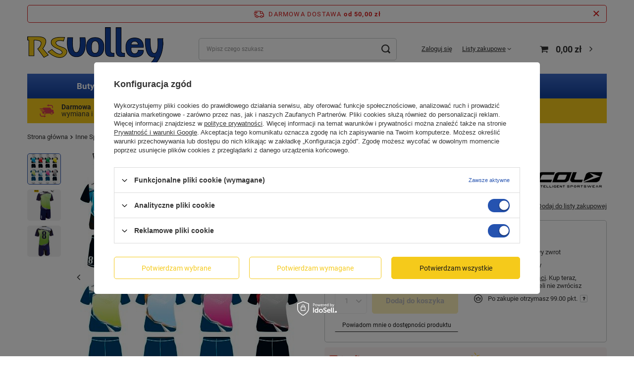

--- FILE ---
content_type: text/html; charset=utf-8
request_url: https://rsvolley.pl/product-pol-6617-Stroj-pilkarski-Colo-Lizard-SUBLIMACYJNY.html
body_size: 25330
content:
<!DOCTYPE html>
<html lang="pl" class="--freeShipping --vat --gross " ><head><meta name='viewport' content='user-scalable=no, initial-scale = 1.0, maximum-scale = 1.0, width=device-width, viewport-fit=cover'/> <link rel="preload" crossorigin="anonymous" as="font" href="/gfx/standards/fontello.woff?v=2"><meta http-equiv="Content-Type" content="text/html; charset=utf-8"><meta http-equiv="X-UA-Compatible" content="IE=edge"><title>Strój piłkarski Colo Lizard - SUBLIMACYJNY - rsvolley.pl</title><meta name="keywords" content=""><meta name="description" content="Strój piłkarski Colo Lizard - SUBLIMACYJNY |  |  rsvolley.pl -  duży wybór, profesjonalna obsługa, niskie ceny"><link rel="icon" href="/gfx/pol/favicon.ico"><meta name="theme-color" content="#2553b0"><meta name="msapplication-navbutton-color" content="#2553b0"><meta name="apple-mobile-web-app-status-bar-style" content="#2553b0"><link rel="preload stylesheet" as="style" href="/gfx/pol/style.css.gzip?r=1734000860"><script>var app_shop={urls:{prefix:'data="/gfx/'.replace('data="', '')+'pol/',graphql:'/graphql/v1/'},vars:{priceType:'gross',priceTypeVat:true,productDeliveryTimeAndAvailabilityWithBasket:false,geoipCountryCode:'US',currency:{id:'PLN',symbol:'zł',country:'pl',format:'###,##0.00',beforeValue:false,space:true,decimalSeparator:',',groupingSeparator:' '},language:{id:'pol',symbol:'pl',name:'Polski'},},txt:{priceTypeText:' brutto',},fn:{},fnrun:{},files:[],graphql:{}};const getCookieByName=(name)=>{const value=`; ${document.cookie}`;const parts = value.split(`; ${name}=`);if(parts.length === 2) return parts.pop().split(';').shift();return false;};if(getCookieByName('freeeshipping_clicked')){document.documentElement.classList.remove('--freeShipping');}if(getCookieByName('rabateCode_clicked')){document.documentElement.classList.remove('--rabateCode');}function hideClosedBars(){const closedBarsArray=JSON.parse(localStorage.getItem('closedBars'))||[];if(closedBarsArray.length){const styleElement=document.createElement('style');styleElement.textContent=`${closedBarsArray.map((el)=>`#${el}`).join(',')}{display:none !important;}`;document.head.appendChild(styleElement);}}hideClosedBars();</script><meta name="robots" content="index,follow"><meta name="rating" content="general"><meta name="Author" content="rsvolley.pl na bazie IdoSell (www.idosell.com/shop).">
<!-- Begin LoginOptions html -->

<style>
#client_new_social .service_item[data-name="service_Apple"]:before, 
#cookie_login_social_more .service_item[data-name="service_Apple"]:before,
.oscop_contact .oscop_login__service[data-service="Apple"]:before {
    display: block;
    height: 2.6rem;
    content: url('/gfx/standards/apple.svg?r=1743165583');
}
.oscop_contact .oscop_login__service[data-service="Apple"]:before {
    height: auto;
    transform: scale(0.8);
}
#client_new_social .service_item[data-name="service_Apple"]:has(img.service_icon):before,
#cookie_login_social_more .service_item[data-name="service_Apple"]:has(img.service_icon):before,
.oscop_contact .oscop_login__service[data-service="Apple"]:has(img.service_icon):before {
    display: none;
}
</style>

<!-- End LoginOptions html -->

<!-- Open Graph -->
<meta property="og:type" content="website"><meta property="og:url" content="https://rsvolley.pl/product-pol-6617-Stroj-pilkarski-Colo-Lizard-SUBLIMACYJNY.html
"><meta property="og:title" content="Strój piłkarski Colo Lizard - SUBLIMACYJNY"><meta property="og:site_name" content="rsvolley.pl"><meta property="og:locale" content="pl_PL"><meta property="og:image" content="https://rsvolley.pl/hpeciai/3903f5ea0ce9b905165a22579c69e2b8/pol_pl_Stroj-pilkarski-Colo-Lizard-SUBLIMACYJNY-6617_2.jpg"><meta property="og:image:width" content="439"><meta property="og:image:height" content="500"><link rel="manifest" href="https://rsvolley.pl/data/include/pwa/1/manifest.json?t=3"><meta name="apple-mobile-web-app-capable" content="yes"><meta name="apple-mobile-web-app-status-bar-style" content="black"><meta name="apple-mobile-web-app-title" content="rsvolley.pl"><link rel="apple-touch-icon" href="/data/include/pwa/1/icon-128.png"><link rel="apple-touch-startup-image" href="/data/include/pwa/1/logo-512.png" /><meta name="msapplication-TileImage" content="/data/include/pwa/1/icon-144.png"><meta name="msapplication-TileColor" content="#2F3BA2"><meta name="msapplication-starturl" content="/"><script type="application/javascript">var _adblock = true;</script><script async src="/data/include/advertising.js"></script><script type="application/javascript">var statusPWA = {
                online: {
                    txt: "Połączono z internetem",
                    bg: "#5fa341"
                },
                offline: {
                    txt: "Brak połączenia z internetem",
                    bg: "#eb5467"
                }
            }</script><script async type="application/javascript" src="/ajax/js/pwa_online_bar.js?v=1&r=6"></script><script >
window.dataLayer = window.dataLayer || [];
window.gtag = function gtag() {
dataLayer.push(arguments);
}
gtag('consent', 'default', {
'ad_storage': 'denied',
'analytics_storage': 'denied',
'ad_personalization': 'denied',
'ad_user_data': 'denied',
'wait_for_update': 500
});

gtag('set', 'ads_data_redaction', true);
</script><script id="iaiscript_1" data-requirements="W10=" data-ga4_sel="ga4script">
window.iaiscript_1 = `<${'script'}  class='google_consent_mode_update'>
gtag('consent', 'update', {
'ad_storage': 'granted',
'analytics_storage': 'granted',
'ad_personalization': 'granted',
'ad_user_data': 'granted'
});
</${'script'}>`;
</script>
<!-- End Open Graph -->

<link rel="canonical" href="https://rsvolley.pl/product-pol-6617-Stroj-pilkarski-Colo-Lizard-SUBLIMACYJNY.html" />

                <!-- Global site tag (gtag.js) -->
                <script  async src="https://www.googletagmanager.com/gtag/js?id=G-V2Q1M0XXWD"></script>
                <script >
                    window.dataLayer = window.dataLayer || [];
                    window.gtag = function gtag(){dataLayer.push(arguments);}
                    gtag('js', new Date());
                    
                    gtag('config', 'G-V2Q1M0XXWD');

                </script>
                <link rel="stylesheet" type="text/css" href="/data/designs/63caa60bd91405.62632883_5/gfx/pol/custom.css.gzip?r=1760010431">
<!-- Begin additional html or js -->


<!--1|1|1-->
<style type="text/css">
#ck_dsclr {
	background: #ffffff none repeat scroll 0 0 !important;
    border-bottom: 1px solid #eeeeee !important;
    border-top: 1px solid #eeeeee !important;
}

#ck_dsclr_sub {
	font-size: 12px;
}

#ckdsclmrshtdwn {
  background: #1745a2 none repeat scroll 0 0 !important;
  border: 1px solid #1745a2;
}

#ckdsclmrshtdwn:hover {
  background: #f5ca1c none repeat scroll 0 0 !important;
  border: 1px solid #f5ca1c;
color: #191919 !important;
}
#main_banner1 .bx-wrapper .bx-controls-direction a {
    display: block;
}
</style>
<!--3|1|2-->
<!-- Google Tag Manager -->
<script>(function(w,d,s,l,i){w[l]=w[l]||[];w[l].push({'gtm.start':
new Date().getTime(),event:'gtm.js'});var f=d.getElementsByTagName(s)[0],
j=d.createElement(s),dl=l!='dataLayer'?'&l='+l:'';j.async=true;j.src=
'https://www.googletagmanager.com/gtm.js?id='+i+dl;f.parentNode.insertBefore(j,f);
})(window,document,'script','dataLayer','GTM-PMQ6JT');</script>
<!-- End Google Tag Manager -->
<!--8|1|6-->
<meta name="google-site-verification" content="jhe1kqAuLpkJl4HCINR_D694TOnK__PVrMwlVBkkBJU" />


<!-- End additional html or js -->
                <script>
                if (window.ApplePaySession && window.ApplePaySession.canMakePayments()) {
                    var applePayAvailabilityExpires = new Date();
                    applePayAvailabilityExpires.setTime(applePayAvailabilityExpires.getTime() + 2592000000); //30 days
                    document.cookie = 'applePayAvailability=yes; expires=' + applePayAvailabilityExpires.toUTCString() + '; path=/;secure;'
                    var scriptAppleJs = document.createElement('script');
                    scriptAppleJs.src = "/ajax/js/apple.js?v=2";
                    if (document.readyState === "interactive" || document.readyState === "complete") {
                          document.body.append(scriptAppleJs);
                    } else {
                        document.addEventListener("DOMContentLoaded", () => {
                            document.body.append(scriptAppleJs);
                        });  
                    }
                } else {
                    document.cookie = 'applePayAvailability=no; path=/;secure;'
                }
                </script>
                                <script>
                var listenerFn = function(event) {
                    if (event.origin !== "https://payment.idosell.com")
                        return;
                    
                    var isString = (typeof event.data === 'string' || event.data instanceof String);
                    if (!isString) return;
                    try {
                        var eventData = JSON.parse(event.data);
                    } catch (e) {
                        return;
                    }
                    if (!eventData) { return; }                                            
                    if (eventData.isError) { return; }
                    if (eventData.action != 'isReadyToPay') {return; }
                    
                    if (eventData.result.result && eventData.result.paymentMethodPresent) {
                        var googlePayAvailabilityExpires = new Date();
                        googlePayAvailabilityExpires.setTime(googlePayAvailabilityExpires.getTime() + 2592000000); //30 days
                        document.cookie = 'googlePayAvailability=yes; expires=' + googlePayAvailabilityExpires.toUTCString() + '; path=/;secure;'
                    } else {
                        document.cookie = 'googlePayAvailability=no; path=/;secure;'
                    }                                            
                }     
                
                if (window.oldListener != null) {
                     window.removeEventListener('message', window.oldListener);
                }                        
                window.addEventListener('message', listenerFn);
                window.oldListener = listenerFn;
                                                               
                const iframe = document.createElement('iframe');
                iframe.src = "https://payment.idosell.com/assets/html/checkGooglePayAvailability.html?origin=https%3A%2F%2Frsvolley.pl";
                iframe.style.display = 'none'; 

                if (document.readyState === "interactive" || document.readyState === "complete") {
                      document.body.append(iframe);
                } else {
                    document.addEventListener("DOMContentLoaded", () => {
                        document.body.append(iframe);
                    });  
                }                                      
                </script>
                <script>let paypalDate = new Date();
                    paypalDate.setTime(paypalDate.getTime() + 86400000);
                    document.cookie = 'payPalAvailability_PLN=-1; expires=' + paypalDate.getTime() + '; path=/; secure';
                </script><script src="/data/gzipFile/expressCheckout.js.gz"></script><script type="text/javascript" src="/expressCheckout/smileCheckout.php?v=3"></script><style>express-checkout:not(:defined){-webkit-appearance:none;background:0 0;display:block !important;outline:0;width:100%;min-height:48px;position:relative}</style><link rel="preload" as="image" href="https://static1.rsvolley.pl/hpeciai/3903f5ea0ce9b905165a22579c69e2b8/pol_pm_Stroj-pilkarski-Colo-Lizard-SUBLIMACYJNY-6617_2.jpg"><style>
							#photos_slider[data-skeleton] .photos__link:before {
								padding-top: calc(500/439* 100%);
							}
							@media (min-width: 979px) {.photos__slider[data-skeleton] .photos__figure:not(.--nav):first-child .photos__link {
								max-height: 500px;
							}}
						</style></head><body>
        <style id="smile_global_replace_styles">
          .projector_smile.projector_smile,
          .smile_basket.smile_basket {
            visibility: hidden !important;
          }
        </style>
        <style id="smile_global_replace_character_icon">
          .smile_basket__block.--desc,
            .projector_smile__block.--desc {
              padding: 1rem;
              line-height: 1.1rem;
              font-size: 1.1rem;
            }
        
          .modal.--smile .modal__wrapper .modal__content:after,
          #dialog_wrapper.smile_info__dialog:after {
            background: url("/gfx/standards/smile_dialog_package.png?r=1682427675") no-repeat;
            background-size: contain;
            position: absolute;
            bottom: 35px;
          }
        
          .modal.--smile .modal__wrapper .headline,
          #dialog_wrapper.smile_info__dialog .headline {
            font-family: "Arial", "Helvetica", sans-serif, "Arial", sans-serif;
            color: #333;
            display: flex;
            align-items: center;
            justify-content: flex-start;
            font-size: 26px;
            font-weight: 600;
            padding: 10px 0;
            text-decoration: none;
            text-align: left;
            line-height: 36px;
            margin-bottom: 15px;
            text-transform: none;
            letter-spacing: normal;
          }
        
          .modal.--smile .modal__wrapper .headline::after,
          #dialog_wrapper.smile_info__dialog .headline::after {
            display: none;
          }
        
          .modal.--smile .modal__wrapper .smile_info__iai,
          #dialog_wrapper.smile_info__dialog .smile_info__iai {
            margin-top: 2px;
          }
        
          @media (min-width: 575px) {
            .modal.--smile .modal__wrapper .modal__content:after,
            #dialog_wrapper.smile_info__dialog:after {
              width: 192px;
              height: 177px;
            }
        
            .modal.--smile .modal__wrapper .headline,
            #dialog_wrapper.smile_info__dialog .headline {
              line-height: 40px;
              margin-right: 70px;
              font-size: 36px;
            }
          }
        
          @media (min-width: 757px) {
            .modal.--smile .modal__wrapper .modal__content:after,
            #dialog_wrapper.smile_info__dialog:after {
              right: 30px;
            }
          }
        
          .smile_desc__wrapper {
            padding-right: 5px;
          }
        
          .projector_smile .--desc .projector_smile__link,
          .smile_basket .--desc .smile_basket__link {
            display: inline-block;
          }
        </style>
        
        <script>
          document.addEventListener("DOMContentLoaded", () => {
            /**
             * Podmiana styli oraz danych w banerze/modalu Smile
             *
             * @param {object} options literał obiektu z opcjami
             * @param {string} options.smile_headline literał "Kupujesz i dostawę masz gratis!"
             * @param {string} options.smile_delivery literał "dostawy ze sklepów internetowych przy"
             * @param {string} options.smile_delivery_minprice literał "zamówieniu za X zł są za darmo."
             * @param {string} options.smile_delivery_name literał "Darmowa dostawa obejmuje dostarczenie..."
             * @param {Array<{icon: string; name: string;}>} options.smile_delivery_icon tablica obiektów z nazwami i odnośnikami do ikon/grafik kurierów
             * @param {string} options.smile_baner literał "Darmowa dostawa do paczkomatu lub punktu odbioru"
             * @param {string} options.smile_description literał "Smile - dostawy ze sklepów internetowych przy zamówieniu od X zł są za darmo"
             * @param {string} options.smile_idosell_logo_title literał "Smile to usługa IdoSell"
             */
            const GlobalSmileReplaceAddon = (options = {}) => {
              let {
                smile_headline,
                smile_delivery,
                smile_delivery_minprice,
                smile_delivery_name,
                smile_delivery_icon,
                smile_baner,
                smile_description,
                smile_idosell_logo_title,
              } = options;
        
              const idosell_logo = "/gfx/standards/Idosell_logo_black.svg?r=1652092770";
              const smile_logo = "/gfx/standards/smile_logo.svg?r=1652092770";
        
              const projectorSmile = document.querySelector(".projector_smile");
              const basketSmile = document.querySelector(".smile_basket");
              const smileModalWrapper = document.querySelector(".smile_info");
        
              const getCourierIcon = (icon, alt, classList = "smile_info__inpost_logo") =>
                `<img class="${classList}" src="${icon}" alt="${alt}"></img>`;
              const injectHtml = (element, html) => element.insertAdjacentHTML("beforeend", html);
        
              const removeCourierIcons = (elementList) => {
                elementList?.forEach((element) => {
                  element.parentElement.removeChild(element);
                });
              };
        
              const appendCourierIcons = (infoContainer, classList) => {
                smile_delivery_icon?.forEach((el, idx) => {
                  const rendered = getCourierIcon(el.icon, el.name || `Smile Courier ${idx}`, classList);
                  injectHtml(infoContainer, rendered);
                });
              };
        
              const handleCourierIcons = (infoContainer, iconElementList, classList) => {
                if (infoContainer && iconElementList && smile_delivery_icon) {
                  if (Array.isArray(smile_delivery_icon)) {
                    removeCourierIcons(iconElementList);
                    appendCourierIcons(infoContainer, classList);
                  }
                }
              };
        
              // Podmiana wszystkich logo smile
              const replaceAllSmileLogo = () => {
                const logoElementList = document.querySelectorAll(
                  ".projector_smile .projector_smile__logo, .smile_info .smile_info__item.--smile .smile_info__logo, .smile_basket .smile_basket__logo"
                );
                if (logoElementList.length === 0) return;
        
                logoElementList.forEach((logoElement) => {
                  logoElement.setAttribute("src", smile_logo);
                  logoElement.setAttribute("data-src", smile_logo);
                });
              };
        
              const replaceBannerSmile = () => {
                const infoContainer =
                  projectorSmile?.querySelector(".projector_smile__inpost") ||
                  basketSmile?.querySelector(".smile_basket__inpost");
                const textElement =
                  projectorSmile?.querySelector(".projector_smile__inpost .projector_smile__inpost_text") ||
                  basketSmile?.querySelector(".smile_basket__inpost .smile_basket__inpost_text");
                const descriptionElement =
                  projectorSmile?.querySelector(".projector_smile__block.--desc") ||
                  basketSmile?.querySelector(".smile_basket__block.--desc");
                const logoElementList = infoContainer?.querySelectorAll("img");
        
                // Podmiana opisu w bannerze
                if (infoContainer && smile_baner) {
                  textElement.textContent = smile_baner;
                }
        
                // Podmiana opisu pod bannerem
                if (descriptionElement && smile_description) {
                  const link =
                    descriptionElement.querySelector(".projector_smile__link") ||
                    descriptionElement.querySelector(".smile_basket__link");
        
                  if (!link) {
                    descriptionElement.innerHTML = "";
                  }
        
                  descriptionElement.insertAdjacentHTML(
                    "afterbegin",
                    `<span class="smile_desc__wrapper">${smile_description}</span>`
                  );
                }
        
                // Podmiana ikon
                let imageClassList;
                if (projectorSmile) {
                  imageClassList = "projector_smile__inpost_logo";
                } else if (basketSmile) {
                  imageClassList = "smile_basket__inpost_logo";
                }
        
                // Podmiana ikon kurierów
                handleCourierIcons(infoContainer, logoElementList, imageClassList);
              };
        
              const replaceModalSmile = () => {
                const smileInfoContainer = smileModalWrapper?.querySelector(".smile_info__item.--smile .smile_info__sub");
                const infoTextElement = smileInfoContainer?.querySelector(".smile_info__text");
                const infoStrongElement = smileInfoContainer?.querySelector(".smile_info__strong");
                const headlineElement = smileModalWrapper?.querySelector(".headline .headline__name");
                const courierContainer = smileModalWrapper?.querySelector(".smile_info__item.--inpost");
                const textElement = courierContainer?.querySelector(".smile_info__text");
                const iconElementList = courierContainer?.querySelectorAll("img");
                const footerContainer = smileModalWrapper?.querySelector(".smile_info__item.--footer");
                const idosellTitle = footerContainer?.querySelector(".smile_info__iai");
                const imageElement = footerContainer?.querySelector("img");
        
                // Podmiana tytułu modala
                if (headlineElement && smile_headline) {
                  headlineElement.textContent = smile_headline;
                }
        
                // Podmiana tekstu obok logo w modalu
                if (smile_delivery && infoTextElement) {
                  infoTextElement.textContent = smile_delivery;
                }
        
                // Podmiana pogrubionego tekstu obok logo w modalu
                if (smile_delivery_minprice && infoStrongElement) {
                  infoStrongElement.innerHTML = smile_delivery_minprice;
                  // infoStrongElement.textContent = smile_delivery_minprice;
                }
        
                // Podmiana opisu kurierów
                if (smile_delivery_name && textElement) {
                  textElement.textContent = smile_delivery_name;
                }
        
                // Podmiana ikon kurierów
                handleCourierIcons(courierContainer, iconElementList, "smile_info__inpost_logo");
        
                // Podmiana logo IdoSell w stopce
                if (imageElement) {
                  imageElement.setAttribute("src", idosell_logo);
                  imageElement.setAttribute("data-src", idosell_logo);
                }
        
                // Podmiana tekstu IdoSell
                if (idosellTitle && smile_idosell_logo_title) {
                  idosellTitle.textContent = smile_idosell_logo_title;
                }
              };
        
              const removeStyles = () => {
                const replaceStyles = document.querySelectorAll("#smile_global_replace_styles");
                if (replaceStyles.length === 0) return;
        
                replaceStyles.forEach((rStyle) => {
                  rStyle.innerHTML = "";
                  rStyle?.remove?.();
                });
              };
        
              const init = () => {
                replaceAllSmileLogo();
                replaceModalSmile();
                replaceBannerSmile();
        
                removeStyles();
              };
        
              try {
                if (!projectorSmile && !basketSmile && !smileModalWrapper) return;
        
                init();
              } catch (error) {
                console.error("[GlobalSmileReplaceAddon] Error:", error);
              }
            };
        
            // [iai:smile_headline] <- literał "Kupujesz i dostawę masz gratis!"
            // [iai:smile_delivery] <- literał "dostawy ze sklepów internetowych przy"
            // [iai:smile_delivery_minprice] <- literał "zamówieniu za 50 zł są za darmo."
            // [iai:smile_delivery_name] <- literał "Darmowa dostawa obejmuje dostarczenie przesyłki do Paczkomatu InPost lub punktu odbioru Orlen Paczka" bądź "Darmowa dostawa obejmuje dostarczenie przesyłki do punktu odbioru Orlen Paczka" w zależności od tego czy InPost pozostanie w Smile
            // [iai:smile_delivery_icon] <- url do ikon/grafik kurierów (logo InPost i Orlen Paczka lub tylko Orlen Paczka - jak wyżej)
            // [iai:smile_baner] <- literał "Darmowa dostawa do paczkomatu lub punktu odbioru" bądź "Darmowa dostawa do punktu odbioru" w zależności od tego czy InPost pozostanie w Smile
            // [iai:smile_description] <- literał "Smile - dostawy ze sklepów internetowych przy zamówieniu od 50 zł są za darmo"
            // [iai:smile_idosell_logo_title] <- literał "Smile to usługa IdoSell"
        
            // Wywołanie GlobalSmileReplaceAddon
            // Do przekazania obiekt z właściwościami:
            // smile_headline
            // smile_delivery
            // smile_delivery_minprice
            // smile_delivery_name
            // smile_delivery_icon
            // smile_baner
            // smile_description
            // smile_idosell_logo_title
        
            try {
              GlobalSmileReplaceAddon({
                smile_headline: "Kupujesz i dostawę masz gratis!",
                smile_delivery: "dostawy ze sklepów internetowych przy",
                smile_delivery_minprice: "zamówieniu za 50,00 zł są za darmo.",
                smile_delivery_name:
                  "Darmowa dostawa obejmuje dostarczenie przesyłki do Paczkomatu InPost",
                smile_delivery_icon: [{ name: "InPost", icon: "/panel/gfx/mainInPostLogo.svg" },],
                smile_baner: "Darmowa dostawa do paczkomatu",
                smile_description: "Smile - dostawy ze sklepów internetowych przy zamówieniu od 50,00 zł są za darmo",
                smile_idosell_logo_title: "Smile to usługa",
              });
            } catch (error) {
              console.error("[GlobalSmileReplaceAddon] DOMContentLoaded_Error:", error);
            }
          },
            false
          );
        </script>
        
<!-- Begin additional html or js -->


<!--2|1|1-->
<script>$(function(){
if($('#component_projector_dictionary').size()){
$('#component_projector_dictionary').appendTo($('#component_projector_longdescription'))
}
if($('.n69967_desc').size()){
 $('#content').append($('.n69967_desc'))
}
})</script>
<!--4|1|2-->
<!-- Google Tag Manager (noscript) -->
<noscript><iframe src="https://www.googletagmanager.com/ns.html?id=GTM-PMQ6JT"
height="0" width="0" style="display:none;visibility:hidden"></iframe></noscript>
<!-- End Google Tag Manager (noscript) -->

<!-- End additional html or js -->
<div id="container" class="projector_page container max-width-1200"><header class=" commercial_banner"><script class="ajaxLoad">app_shop.vars.vat_registered="true";app_shop.vars.currency_format="###,##0.00";app_shop.vars.currency_before_value=false;app_shop.vars.currency_space=true;app_shop.vars.symbol="zł";app_shop.vars.id="PLN";app_shop.vars.baseurl="http://rsvolley.pl/";app_shop.vars.sslurl="https://rsvolley.pl/";app_shop.vars.curr_url="%2Fproduct-pol-6617-Stroj-pilkarski-Colo-Lizard-SUBLIMACYJNY.html";var currency_decimal_separator=',';var currency_grouping_separator=' ';app_shop.vars.blacklist_extension=["exe","com","swf","js","php"];app_shop.vars.blacklist_mime=["application/javascript","application/octet-stream","message/http","text/javascript","application/x-deb","application/x-javascript","application/x-shockwave-flash","application/x-msdownload"];app_shop.urls.contact="/contact-pol.html";</script><div id="viewType" style="display:none"></div><div id="freeShipping" class="freeShipping"><span class="freeShipping__info">Darmowa dostawa</span><strong class="freeShipping__val">
				od 
				50,00 zł</strong><a href="" class="freeShipping__close"></a></div><div id="logo" class="d-flex align-items-center"><a href="/" target="_self"><img src="/data/gfx/mask/pol/logo_1_big.png" alt="Logo zmienisz w MODERACJA &gt; Wygląd elementów w sklepie &gt; Zarządzanie wyglądem elementów sklepu" width="275" height="89"></a></div><form action="https://rsvolley.pl/search.php" method="get" id="menu_search" class="menu_search"><a href="#showSearchForm" class="menu_search__mobile"></a><div class="menu_search__block"><div class="menu_search__item --input"><input class="menu_search__input" type="text" name="text" autocomplete="off" placeholder="Wpisz czego szukasz"><button class="menu_search__submit" type="submit"></button></div><div class="menu_search__item --results search_result"></div></div></form><div id="menu_settings" class="align-items-center justify-content-center justify-content-lg-end"><div id="menu_additional"><a class="account_link" href="https://rsvolley.pl/login.php">Zaloguj się</a><div class="shopping_list_top" data-empty="true"><a href="https://rsvolley.pl/pl/shoppinglist/" class="wishlist_link slt_link">Listy zakupowe</a><div class="slt_lists"><ul class="slt_lists__nav"><li class="slt_lists__nav_item" data-list_skeleton="true" data-list_id="true" data-shared="true"><a class="slt_lists__nav_link" data-list_href="true"><span class="slt_lists__nav_name" data-list_name="true"></span><span class="slt_lists__count" data-list_count="true">0</span></a></li></ul><span class="slt_lists__empty">Dodaj do nich produkty, które lubisz i chcesz kupić później.</span></div></div></div></div><div class="shopping_list_top_mobile d-none" data-empty="true"><a href="https://rsvolley.pl/pl/shoppinglist/" class="sltm_link"></a></div><div class="sl_choose sl_dialog"><div class="sl_choose__wrapper sl_dialog__wrapper"><div class="sl_choose__item --top sl_dialog_close mb-2"><strong class="sl_choose__label">Zapisz na liście zakupowej</strong></div><div class="sl_choose__item --lists" data-empty="true"><div class="sl_choose__list f-group --radio m-0 d-md-flex align-items-md-center justify-content-md-between" data-list_skeleton="true" data-list_id="true" data-shared="true"><input type="radio" name="add" class="sl_choose__input f-control" id="slChooseRadioSelect" data-list_position="true"><label for="slChooseRadioSelect" class="sl_choose__group_label f-label py-4" data-list_position="true"><span class="sl_choose__sub d-flex align-items-center"><span class="sl_choose__name" data-list_name="true"></span><span class="sl_choose__count" data-list_count="true">0</span></span></label><button type="button" class="sl_choose__button --desktop btn --solid">Zapisz</button></div></div><div class="sl_choose__item --create sl_create mt-4"><a href="#new" class="sl_create__link  align-items-center">Stwórz nową listę zakupową</a><form class="sl_create__form align-items-center"><div class="sl_create__group f-group --small mb-0"><input type="text" class="sl_create__input f-control" required="required"><label class="sl_create__label f-label">Nazwa nowej listy</label></div><button type="submit" class="sl_create__button btn --solid ml-2 ml-md-3">Utwórz listę</button></form></div><div class="sl_choose__item --mobile mt-4 d-flex justify-content-center d-md-none"><button class="sl_choose__button --mobile btn --solid --large">Zapisz</button></div></div></div><div id="menu_basket" class="topBasket"><a class="topBasket__sub" href="/basketedit.php"><span class="badge badge-info"></span><strong class="topBasket__price" style="display: none;">0,00 zł</strong></a><div class="topBasket__details --products" style="display: none;"><div class="topBasket__block --labels"><label class="topBasket__item --name">Produkt</label><label class="topBasket__item --sum">Ilość</label><label class="topBasket__item --prices">Cena</label></div><div class="topBasket__block --products"></div><div class="topBasket__block --oneclick topBasket_oneclick" data-lang="pol"><div class="topBasket_oneclick__label"><span class="topBasket_oneclick__text --fast">Szybkie zakupy <strong>1-Click</strong></span><span class="topBasket_oneclick__text --registration"> (bez rejestracji)</span></div><div class="topBasket_oneclick__items"><span class="topBasket_oneclick__item --googlePay" title="Google Pay"><img class="topBasket_oneclick__icon" src="/panel/gfx/payment_forms/237.png" alt="Google Pay"></span></div></div></div><div class="topBasket__details --shipping" style="display: none;"><span class="topBasket__name">Koszt dostawy od</span><span id="shipppingCost"></span></div><script>
						app_shop.vars.cache_html = true;
					</script></div><nav id="menu_categories" class="wide"><button type="button" class="navbar-toggler"><i class="icon-reorder"></i></button><div class="navbar-collapse" id="menu_navbar"><ul class="navbar-nav mx-md-n2"><li class="nav-item"><a  href="/pol_m_Buty-do-siatkowki-199.html" target="_self" title="Buty do siatkówki" class="nav-link" >Buty do siatkówki</a><ul class="navbar-subnav"><li class="nav-item"><a  href="/pol_m_Buty-do-siatkowki_Meskie-340.html" target="_self" title="Męskie" class="nav-link" >Męskie</a><ul class="navbar-subsubnav"><li class="nav-item"><a  href="/pol_m_Buty-do-siatkowki_Meskie_Wysokie-530.html" target="_self" title="Wysokie" class="nav-link" >Wysokie</a></li><li class="nav-item"><a  href="/pol_m_Buty-do-siatkowki_Meskie_Normalne-531.html" target="_self" title="Normalne" class="nav-link" >Normalne</a></li></ul></li><li class="nav-item"><a  href="/pol_m_Buty-do-siatkowki_Asics-526.html" target="_self" title="Asics" class="nav-link" >Asics</a><ul class="navbar-subsubnav"><li class="nav-item"><a  href="/pol_m_Buty-do-siatkowki_Asics_Wysokie-532.html" target="_self" title="Wysokie" class="nav-link" >Wysokie</a></li><li class="nav-item"><a  href="/pol_m_Buty-do-siatkowki_Asics_Normalne-533.html" target="_self" title="Normalne" class="nav-link" >Normalne</a></li></ul></li><li class="nav-item"><a  href="/pol_m_Buty-do-siatkowki_Mizuno-527.html" target="_self" title="Mizuno" class="nav-link" >Mizuno</a><ul class="navbar-subsubnav"><li class="nav-item"><a  href="/pol_m_Buty-do-siatkowki_Mizuno_Normalne-535.html" target="_self" title="Normalne" class="nav-link" >Normalne</a></li></ul></li></ul></li><li class="nav-item"><a  href="/pol_m_Stroje-siatkarskie-201.html" target="_self" title="Stroje siatkarskie" class="nav-link" >Stroje siatkarskie</a><ul class="navbar-subnav"><li class="nav-item"><a  href="/pol_m_Stroje-siatkarskie_Komplety-366.html" target="_self" title="Komplety" class="nav-link" >Komplety</a><ul class="navbar-subsubnav"><li class="nav-item"><a  href="/pol_m_Stroje-siatkarskie_Komplety_Damskie-537.html" target="_self" title="Damskie" class="nav-link" >Damskie</a></li><li class="nav-item"><a  href="/pol_m_Stroje-siatkarskie_Komplety_Meskie-536.html" target="_self" title="Męskie" class="nav-link" >Męskie</a></li><li class="nav-item"><a  href="/pol_m_Stroje-siatkarskie_Komplety_Z-nadrukiem-538.html" target="_self" title="Z nadrukiem" class="nav-link" >Z nadrukiem</a></li><li class="nav-item"><a  href="/pol_m_Stroje-siatkarskie_Komplety_Dla-dzieci-539.html" target="_self" title="Dla dzieci" class="nav-link" >Dla dzieci</a></li><li class="nav-item"><a  href="/pol_m_Stroje-siatkarskie_Komplety_Colo-540.html" target="_self" title="Colo" class="nav-link" >Colo</a></li><li class="nav-item"><a  href="/pol_m_Stroje-siatkarskie_Komplety_Do-siatkowki-plazowej-541.html" target="_self" title="Do siatkówki plażowej" class="nav-link" >Do siatkówki plażowej</a></li></ul></li><li class="nav-item"><a  href="/pol_m_Stroje-siatkarskie_Koszulki-372.html" target="_self" title="Koszulki" class="nav-link" >Koszulki</a><ul class="navbar-subsubnav"><li class="nav-item"><a  href="/pol_m_Stroje-siatkarskie_Koszulki_Damskie-544.html" target="_self" title="Damskie" class="nav-link" >Damskie</a></li><li class="nav-item"><a  href="/pol_m_Stroje-siatkarskie_Koszulki_Meskie-545.html" target="_self" title="Męskie" class="nav-link" >Męskie</a></li><li class="nav-item"><a  href="/pol_m_Stroje-siatkarskie_Koszulki_Z-nadrukiem-546.html" target="_self" title="Z nadrukiem" class="nav-link" >Z nadrukiem</a></li><li class="nav-item"><a  href="/pol_m_Stroje-siatkarskie_Koszulki_Dla-dzieci-558.html" target="_self" title="Dla dzieci" class="nav-link" >Dla dzieci</a></li></ul></li><li class="nav-item"><a  href="/pol_m_Stroje-siatkarskie_Spodenki-373.html" target="_self" title="Spodenki" class="nav-link" >Spodenki</a><ul class="navbar-subsubnav"><li class="nav-item"><a  href="/pol_m_Stroje-siatkarskie_Spodenki_Damskie-542.html" target="_self" title="Damskie" class="nav-link" >Damskie</a></li><li class="nav-item"><a  href="/pol_m_Stroje-siatkarskie_Spodenki_Meskie-543.html" target="_self" title="Męskie" class="nav-link" >Męskie</a></li><li class="nav-item"><a  href="/pol_m_Stroje-siatkarskie_Spodenki_Z-nadrukiem-547.html" target="_self" title="Z nadrukiem" class="nav-link" >Z nadrukiem</a></li><li class="nav-item"><a  href="/pol_m_Stroje-siatkarskie_Spodenki_Dla-dzieci-559.html" target="_self" title="Dla dzieci" class="nav-link" >Dla dzieci</a></li></ul></li><li class="nav-item"><a  href="/pol_m_Stroje-siatkarskie_Dresy-336.html" target="_self" title="Dresy" class="nav-link" >Dresy</a><ul class="navbar-subsubnav"><li class="nav-item"><a  href="/pol_m_Stroje-siatkarskie_Dresy_Bluzy-337.html" target="_self" title="Bluzy" class="nav-link" >Bluzy</a></li><li class="nav-item"><a  href="/pol_m_Stroje-siatkarskie_Dresy_Spodnie-338.html" target="_self" title="Spodnie" class="nav-link" >Spodnie</a></li><li class="nav-item"><a  href="/pol_m_Stroje-siatkarskie_Dresy_Komplety-339.html" target="_self" title="Komplety" class="nav-link" >Komplety</a></li></ul></li><li class="nav-item"><a  href="/pol_m_Stroje-siatkarskie_Odziez-treningowa-501.html" target="_self" title="Odzież treningowa" class="nav-link" >Odzież treningowa</a><ul class="navbar-subsubnav"><li class="nav-item"><a  href="/pol_m_Stroje-siatkarskie_Odziez-treningowa_Koszulki-502.html" target="_self" title="Koszulki" class="nav-link" >Koszulki</a></li><li class="nav-item"><a  href="/pol_m_Stroje-siatkarskie_Odziez-treningowa_Spodenki-503.html" target="_self" title="Spodenki" class="nav-link" >Spodenki</a></li><li class="nav-item"><a  href="/pol_m_Stroje-siatkarskie_Odziez-treningowa_Spodnie-505.html" target="_self" title="Spodnie" class="nav-link" >Spodnie</a></li><li class="nav-item"><a  href="/pol_m_Stroje-siatkarskie_Odziez-treningowa_Koszulki-polo-488.html" target="_self" title="Koszulki polo" class="nav-link" >Koszulki polo</a></li></ul></li></ul></li><li class="nav-item"><a  href="/pol_m_Pilki-do-siatkowki-200.html" target="_self" title="Piłki do siatkówki " class="nav-link" >Piłki do siatkówki </a><ul class="navbar-subnav"><li class="nav-item empty"><a  href="/pol_m_Pilki-do-siatkowki-_Mikasa-548.html" target="_self" title="Mikasa " class="nav-link" >Mikasa </a></li><li class="nav-item empty"><a  href="/pol_m_Pilki-do-siatkowki-_Molten-549.html" target="_self" title="Molten" class="nav-link" >Molten</a></li><li class="nav-item empty"><a  href="/pol_m_Pilki-do-siatkowki-_Do-siatkowki-plazowej-550.html" target="_self" title="Do siatkówki plażowej" class="nav-link" >Do siatkówki plażowej</a></li><li class="nav-item empty"><a  href="/pol_m_Pilki-do-siatkowki-_Dla-dzieci-551.html" target="_self" title="Dla dzieci" class="nav-link" >Dla dzieci</a></li><li class="nav-item empty"><a  href="/pol_m_Pilki-do-siatkowki-_Akcesoria-do-pilek-302.html" target="_self" title="Akcesoria do piłek" class="nav-link" >Akcesoria do piłek</a></li></ul></li><li class="nav-item"><a  href="/pol_m_Akcesoria-515.html" target="_self" title="Akcesoria" class="nav-link" >Akcesoria</a><ul class="navbar-subnav"><li class="nav-item empty"><a  href="/pol_m_Akcesoria_Siatki-do-siatkowki-514.html" target="_self" title="Siatki do siatkówki" class="nav-link" >Siatki do siatkówki</a></li><li class="nav-item empty"><a  href="/pol_m_Akcesoria_Siatki-do-siatkowki-plazowej-553.html" target="_self" title="Siatki do siatkówki plażowej" class="nav-link" >Siatki do siatkówki plażowej</a></li><li class="nav-item empty"><a  href="/pol_m_Akcesoria_Rekawki-siatkarskie-554.html" target="_self" title="Rękawki siatkarskie" class="nav-link" >Rękawki siatkarskie</a></li><li class="nav-item empty"><a  href="/pol_m_Akcesoria_Nakolanniki-siatkarskie-555.html" target="_self" title="Nakolanniki siatkarskie" class="nav-link" >Nakolanniki siatkarskie</a></li><li class="nav-item empty"><a  href="/pol_m_Akcesoria_Skarpety-siatkarskie-294.html" target="_self" title="Skarpety siatkarskie" class="nav-link" >Skarpety siatkarskie</a></li><li class="nav-item empty"><a  href="/pol_m_Pilki-do-siatkowki-_Akcesoria-do-pilek-302.html" target="_self" title="Akcesoria do piłek" class="nav-link" >Akcesoria do piłek</a></li><li class="nav-item empty"><a  href="/pol_m_Akcesoria_Torby-sportowe-291.html" target="_self" title="Torby sportowe" class="nav-link" >Torby sportowe</a></li><li class="nav-item empty"><a  href="/pol_m_Akcesoria_Dla-trenera-296.html" target="_self" title="Dla trenera" class="nav-link" >Dla trenera</a></li><li class="nav-item empty"><a  href="/pol_m_Akcesoria_Dla-sedziego-297.html" target="_self" title="Dla sędziego" class="nav-link" >Dla sędziego</a></li><li class="nav-item empty"><a  href="/pol_m_Akcesoria_Medycyna-siatkarska-299.html" target="_self" title="Medycyna siatkarska" class="nav-link" >Medycyna siatkarska</a></li></ul></li><li class="nav-item active"><a  href="/pol_m_Inne-Sporty-100.html" target="_self" title="Inne Sporty" class="nav-link active" >Inne Sporty</a><ul class="navbar-subnav"><li class="nav-item"><a  href="/pol_m_Inne-Sporty_Siatkowka-plazowa-172.html" target="_self" title="Siatkówka plażowa" class="nav-link" >Siatkówka plażowa</a><ul class="navbar-subsubnav"><li class="nav-item"><a  href="/pol_m_Stroje-siatkarskie_Komplety_Do-siatkowki-plazowej-541.html" target="_self" title="Stroje do siatkówki plażowej" class="nav-link" >Stroje do siatkówki plażowej</a></li><li class="nav-item"><a  href="/pol_m_Pilki-do-siatkowki-_Do-siatkowki-plazowej-550.html" target="_self" title="Piłki do siatkówki plażowej" class="nav-link" >Piłki do siatkówki plażowej</a></li><li class="nav-item"><a  href="/pol_m_Akcesoria_Siatki-do-siatkowki-plazowej-553.html" target="_self" title="Siatki do siatkówki plażowej" class="nav-link" >Siatki do siatkówki plażowej</a></li></ul></li><li class="nav-item active"><a  href="/pol_m_Inne-Sporty_Pilka-nozna-131.html" target="_self" title="Piłka nożna" class="nav-link active" >Piłka nożna</a><ul class="navbar-subsubnav"><li class="nav-item active"><a  href="/pol_m_Inne-Sporty_Pilka-nozna_Stroje-pilkarskie-381.html" target="_self" title="Stroje piłkarskie" class="nav-link active" >Stroje piłkarskie</a></li><li class="nav-item"><a  href="/pol_m_Inne-Sporty_Pilka-nozna_Getry-pilkarskie-450.html" target="_self" title="Getry piłkarskie" class="nav-link" >Getry piłkarskie</a></li><li class="nav-item"><a  href="/pol_m_Inne-Sporty_Pilka-nozna_Dla-bramkarza-418.html" target="_self" title="Dla bramkarza" class="nav-link" >Dla bramkarza</a></li></ul></li><li class="nav-item"><a  href="/pol_m_Inne-Sporty_Pilka-reczna-164.html" target="_self" title="Piłka ręczna" class="nav-link" >Piłka ręczna</a><ul class="navbar-subsubnav"><li class="nav-item"><a  href="/pol_m_Inne-Sporty_Pilka-reczna_Stroje-do-pilki-recznej-380.html" target="_self" title="Stroje do piłki ręcznej" class="nav-link" >Stroje do piłki ręcznej</a></li><li class="nav-item"><a  href="/pol_m_Inne-Sporty_Pilka-reczna_Dla-bramkarza-419.html" target="_self" title="Dla bramkarza" class="nav-link" >Dla bramkarza</a></li></ul></li><li class="nav-item"><a  href="/pol_m_Inne-Sporty_Koszykowka-165.html" target="_self" title="Koszykówka" class="nav-link" >Koszykówka</a><ul class="navbar-subsubnav"><li class="nav-item"><a  href="/pol_m_Inne-Sporty_Koszykowka_Stroje-do-koszykowki-389.html" target="_self" title="Stroje do koszykówki" class="nav-link" >Stroje do koszykówki</a></li></ul></li></ul></li><li class="nav-item"><a  href="/Wyprzedaz-sdiscount-pol.html" target="_self" title="Wyprzedaż" class="nav-link" >Wyprzedaż</a></li><li class="nav-item"><a  href="/contact-pol.html" target="_self" title="Kontakt" class="nav-link" >Kontakt</a></li></ul></div></nav><div id="breadcrumbs" class="breadcrumbs"><div class="back_button"><button id="back_button"><i class="icon-angle-left"></i> Wstecz</button></div><div class="list_wrapper"><ol><li class="bc-main"><span><a href="/">Strona główna</a></span></li><li class="category bc-item-1 --more"><a class="category" href="/pol_m_Inne-Sporty-100.html">Inne Sporty</a><ul class="breadcrumbs__sub"><li class="breadcrumbs__item"><a class="breadcrumbs__link --link" href="/pol_m_Inne-Sporty_Siatkowka-plazowa-172.html">Siatkówka plażowa</a></li><li class="breadcrumbs__item"><a class="breadcrumbs__link --link" href="/pol_m_Inne-Sporty_Pilka-nozna-131.html">Piłka nożna</a></li><li class="breadcrumbs__item"><a class="breadcrumbs__link --link" href="/pol_m_Inne-Sporty_Pilka-reczna-164.html">Piłka ręczna</a></li><li class="breadcrumbs__item"><a class="breadcrumbs__link --link" href="/pol_m_Inne-Sporty_Koszykowka-165.html">Koszykówka</a></li></ul></li><li class="category bc-item-2 --more"><a class="category" href="/pol_m_Inne-Sporty_Pilka-nozna-131.html">Piłka nożna</a><ul class="breadcrumbs__sub"><li class="breadcrumbs__item"><a class="breadcrumbs__link --link" href="/pol_m_Inne-Sporty_Pilka-nozna_Stroje-pilkarskie-381.html">Stroje piłkarskie</a></li><li class="breadcrumbs__item"><a class="breadcrumbs__link --link" href="/pol_m_Inne-Sporty_Pilka-nozna_Getry-pilkarskie-450.html">Getry piłkarskie</a></li><li class="breadcrumbs__item"><a class="breadcrumbs__link --link" href="/pol_m_Inne-Sporty_Pilka-nozna_Dla-bramkarza-418.html">Dla bramkarza</a></li></ul></li><li class="category bc-item-3 bc-active"><a class="category" href="/pol_m_Inne-Sporty_Pilka-nozna_Stroje-pilkarskie-381.html">Stroje piłkarskie</a></li><li class="bc-active bc-product-name"><span>Strój piłkarski Colo Lizard - SUBLIMACYJNY</span></li></ol></div></div></header><div id="layout" class="row clearfix"><aside class="col-3"><section class="shopping_list_menu"><div class="shopping_list_menu__block --lists slm_lists" data-empty="true"><span class="slm_lists__label">Listy zakupowe</span><ul class="slm_lists__nav"><li class="slm_lists__nav_item" data-list_skeleton="true" data-list_id="true" data-shared="true"><a class="slm_lists__nav_link" data-list_href="true"><span class="slm_lists__nav_name" data-list_name="true"></span><span class="slm_lists__count" data-list_count="true">0</span></a></li><li class="slm_lists__nav_header"><span class="slm_lists__label">Listy zakupowe</span></li></ul><a href="#manage" class="slm_lists__manage d-none align-items-center d-md-flex">Zarządzaj listami</a></div><div class="shopping_list_menu__block --bought slm_bought"><a class="slm_bought__link d-flex" href="https://rsvolley.pl/products-bought.php">
						Lista dotychczas zamówionych produktów
					</a></div><div class="shopping_list_menu__block --info slm_info"><strong class="slm_info__label d-block mb-3">Jak działa lista zakupowa?</strong><ul class="slm_info__list"><li class="slm_info__list_item d-flex mb-3">
							Po zalogowaniu możesz umieścić i przechowywać na liście zakupowej dowolną liczbę produktów nieskończenie długo.
						</li><li class="slm_info__list_item d-flex mb-3">
							Dodanie produktu do listy zakupowej nie oznacza automatycznie jego rezerwacji.
						</li><li class="slm_info__list_item d-flex mb-3">
							Dla niezalogowanych klientów lista zakupowa przechowywana jest do momentu wygaśnięcia sesji (około 24h).
						</li></ul></div></section><div id="mobileCategories" class="mobileCategories"><div class="mobileCategories__item --menu"><a class="mobileCategories__link --active" href="#" data-ids="#menu_search,.shopping_list_menu,#menu_search,#menu_navbar,#menu_navbar3, #menu_blog">
                            Menu
                        </a></div><div class="mobileCategories__item --account"><a class="mobileCategories__link" href="#" data-ids="#menu_contact,#login_menu_block">
                            Konto
                        </a></div></div><div class="setMobileGrid" data-item="#menu_navbar"></div><div class="setMobileGrid" data-item="#menu_navbar3" data-ismenu1="true"></div><div class="setMobileGrid" data-item="#menu_blog"></div><div class="login_menu_block d-lg-none" id="login_menu_block"><a class="sign_in_link" href="/login.php" title=""><i class="icon-user"></i><span>Zaloguj się</span></a><a class="registration_link" href="/client-new.php?register" title=""><i class="icon-lock"></i><span>Zarejestruj się</span></a><a class="order_status_link" href="/order-open.php" title=""><i class="icon-globe"></i><span>Sprawdź status zamówienia</span></a></div><div class="setMobileGrid" data-item="#menu_contact"></div><div class="setMobileGrid" data-item="#menu_settings"></div><div class="setMobileGrid" data-item="#Filters"></div></aside><div id="content" class="col-12"><div id="menu_compare_product" class="compare mb-2 pt-sm-3 pb-sm-3 mb-sm-3" style="display: none;"><div class="compare__label d-none d-sm-block">Dodane do porównania</div><div class="compare__sub"></div><div class="compare__buttons"><a class="compare__button btn --solid --secondary" href="https://rsvolley.pl/product-compare.php" title="Porównaj wszystkie produkty" target="_blank"><span>Porównaj produkty </span><span class="d-sm-none">(0)</span></a><a class="compare__button --remove btn d-none d-sm-block" href="https://rsvolley.pl/settings.php?comparers=remove&amp;product=###" title="Usuń wszystkie produkty">
                        Usuń produkty
                    </a></div><script>
                        var cache_html = true;
                    </script></div><section id="projector_photos" class="photos d-flex align-items-start mb-4" data-nav="true"><div id="photos_nav" class="photos__nav d-none d-md-flex flex-md-column"><figure class="photos__figure --nav"><a class="photos__link --nav" href="https://static1.rsvolley.pl/hpeciai/3903f5ea0ce9b905165a22579c69e2b8/pol_pl_Stroj-pilkarski-Colo-Lizard-SUBLIMACYJNY-6617_2.jpg" data-slick-index="0" data-width="88" data-height="100"><img class="photos__photo b-lazy --nav" width="88" height="100" alt="Strój piłkarski Colo Lizard - SUBLIMACYJNY" data-src="https://static3.rsvolley.pl/hpeciai/01d3a02c7b03edf6b3bce02f01013772/pol_ps_Stroj-pilkarski-Colo-Lizard-SUBLIMACYJNY-6617_2.jpg"></a></figure><figure class="photos__figure --nav"><a class="photos__link --nav" href="https://static1.rsvolley.pl/hpeciai/9d2f5f9a32aafe17bb4f7568fdc5f185/pol_pl_Stroj-pilkarski-Colo-Lizard-SUBLIMACYJNY-6617_3.png" data-slick-index="1" data-width="65" data-height="100"><img class="photos__photo b-lazy --nav" width="65" height="100" alt="Strój piłkarski Colo Lizard - SUBLIMACYJNY" data-src="https://static1.rsvolley.pl/hpeciai/df4132f685c0060baf1b2817727e24e6/pol_ps_Stroj-pilkarski-Colo-Lizard-SUBLIMACYJNY-6617_3.png"></a></figure><figure class="photos__figure --nav"><a class="photos__link --nav" href="https://static3.rsvolley.pl/hpeciai/09a90dfb6d6c874b8e7833f84e47fad9/pol_pl_Stroj-pilkarski-Colo-Lizard-SUBLIMACYJNY-6617_1.jpg" data-slick-index="2" data-width="62" data-height="100"><img class="photos__photo b-lazy --nav" width="62" height="100" alt="Strój piłkarski Colo Lizard - SUBLIMACYJNY" data-src="https://static2.rsvolley.pl/hpeciai/e314111b46ba37385c75e680ef592d2d/pol_ps_Stroj-pilkarski-Colo-Lizard-SUBLIMACYJNY-6617_1.jpg"></a></figure></div><div id="photos_slider" class="photos__slider" data-skeleton="true" data-nav="true"><div class="photos___slider_wrapper"><figure class="photos__figure"><a class="photos__link" href="https://static1.rsvolley.pl/hpeciai/3903f5ea0ce9b905165a22579c69e2b8/pol_pl_Stroj-pilkarski-Colo-Lizard-SUBLIMACYJNY-6617_2.jpg" data-width="439" data-height="500"><img class="photos__photo" width="439" height="500" alt="Strój piłkarski Colo Lizard - SUBLIMACYJNY" src="https://static1.rsvolley.pl/hpeciai/3903f5ea0ce9b905165a22579c69e2b8/pol_pm_Stroj-pilkarski-Colo-Lizard-SUBLIMACYJNY-6617_2.jpg"></a></figure><figure class="photos__figure"><a class="photos__link" href="https://static1.rsvolley.pl/hpeciai/9d2f5f9a32aafe17bb4f7568fdc5f185/pol_pl_Stroj-pilkarski-Colo-Lizard-SUBLIMACYJNY-6617_3.png" data-width="517" data-height="800"><img class="photos__photo slick-loading" width="517" height="800" alt="Strój piłkarski Colo Lizard - SUBLIMACYJNY" data-lazy="https://static2.rsvolley.pl/hpeciai/988787a071adb3e27f914b8781699909/pol_pm_Stroj-pilkarski-Colo-Lizard-SUBLIMACYJNY-6617_3.png"></a></figure><figure class="photos__figure"><a class="photos__link" href="https://static3.rsvolley.pl/hpeciai/09a90dfb6d6c874b8e7833f84e47fad9/pol_pl_Stroj-pilkarski-Colo-Lizard-SUBLIMACYJNY-6617_1.jpg" data-width="371" data-height="600"><img class="photos__photo slick-loading" width="371" height="600" alt="Strój piłkarski Colo Lizard - SUBLIMACYJNY" data-lazy="https://static5.rsvolley.pl/hpeciai/09a90dfb6d6c874b8e7833f84e47fad9/pol_pm_Stroj-pilkarski-Colo-Lizard-SUBLIMACYJNY-6617_1.jpg"></a></figure></div></div></section><div class="pswp" tabindex="-1" role="dialog" aria-hidden="true"><div class="pswp__bg"></div><div class="pswp__scroll-wrap"><div class="pswp__container"><div class="pswp__item"></div><div class="pswp__item"></div><div class="pswp__item"></div></div><div class="pswp__ui pswp__ui--hidden"><div class="pswp__top-bar"><div class="pswp__counter"></div><button class="pswp__button pswp__button--close" title="Close (Esc)"></button><button class="pswp__button pswp__button--share" title="Share"></button><button class="pswp__button pswp__button--fs" title="Toggle fullscreen"></button><button class="pswp__button pswp__button--zoom" title="Zoom in/out"></button><div class="pswp__preloader"><div class="pswp__preloader__icn"><div class="pswp__preloader__cut"><div class="pswp__preloader__donut"></div></div></div></div></div><div class="pswp__share-modal pswp__share-modal--hidden pswp__single-tap"><div class="pswp__share-tooltip"></div></div><button class="pswp__button pswp__button--arrow--left" title="Previous (arrow left)"></button><button class="pswp__button pswp__button--arrow--right" title="Next (arrow right)"></button><div class="pswp__caption"><div class="pswp__caption__center"></div></div></div></div></div><section id="projector_productname" class="product_name mb-4"><div class="product_name__block --label mb-1"><strong class="label_icons"><span class="label --promo">
							W promocji
						</span></strong></div><div class="product_name__block --name mb-2 d-sm-flex justify-content-sm-between mb-sm-3"><h1 class="product_name__name m-0">Strój piłkarski Colo Lizard - SUBLIMACYJNY</h1><div class="product_name__firm_logo d-none d-sm-flex justify-content-sm-end align-items-sm-center ml-sm-2"><a class="firm_logo" href="/firm-pol-1308137287-Colo.html"><img class="b-lazy" src="/gfx/standards/loader.gif?r=1734000835" data-src="/data/lang/pol/producers/gfx/projector/1308137287_1.png" title="Colo" alt="Colo"></a></div></div><div class="product_name__block --links d-lg-flex justify-content-lg-end align-items-lg-center"><div class="product_name__actions d-flex justify-content-between align-items-center mx-n1"><a class="product_name__action --compare --add px-1" href="https://rsvolley.pl/settings.php?comparers=add&amp;product=6617" title="Kliknij, aby dodać produkt do porównania"><span>+ Dodaj do porównania</span></a><a class="product_name__action --shopping-list px-1 d-flex align-items-center" href="#addToShoppingList" title="Kliknij, aby dodać produkt do listy zakupowej"><span>Dodaj do listy zakupowej</span></a></div></div></section><script class="ajaxLoad">
		cena_raty = 99.00;
		
				var client_login = 'false'
			
		var client_points = '0';
		var points_used = '';
		var shop_currency = 'zł';
		var product_data = {
		"product_id": '6617',
		
		"currency":"zł",
		"product_type":"product_item",
		"unit":"komplet",
		"unit_plural":"komplety",

		"unit_sellby":"1",
		"unit_precision":"0",

		"base_price":{
		
			"maxprice":"99.00",
		
			"maxprice_formatted":"99,00 zł",
		
			"maxprice_net":"80.49",
		
			"maxprice_net_formatted":"80,49 zł",
		
			"minprice":"99.00",
		
			"minprice_formatted":"99,00 zł",
		
			"minprice_net":"80.49",
		
			"minprice_net_formatted":"80,49 zł",
		
			"size_max_maxprice_net":"104.88",
		
			"size_min_maxprice_net":"104.88",
		
			"size_max_maxprice_net_formatted":"104,88 zł",
		
			"size_min_maxprice_net_formatted":"104,88 zł",
		
			"size_max_maxprice":"129.00",
		
			"size_min_maxprice":"129.00",
		
			"size_max_maxprice_formatted":"129,00 zł",
		
			"size_min_maxprice_formatted":"129,00 zł",
		
			"price_unit_sellby":"99.00",
		
			"value":"99.00",
			"price_formatted":"99,00 zł",
			"price_net":"80.49",
			"price_net_formatted":"80,49 zł",
			"yousave_percent":"23",
			"omnibus_price":"99.00",
			"omnibus_price_formatted":"99,00 zł",
			"omnibus_yousave":"0",
			"omnibus_yousave_formatted":"0,00 zł",
			"omnibus_price_net":"80.49",
			"omnibus_price_net_formatted":"80,49 zł",
			"omnibus_yousave_net":"0",
			"omnibus_yousave_net_formatted":"0,00 zł",
			"omnibus_yousave_percent":"0",
			"omnibus_price_is_higher_than_selling_price":"false",
			"points_recive":"99",
			"vat":"23",
			"yousave":"30.00",
			"maxprice":"129.00",
			"yousave_formatted":"30,00 zł",
			"maxprice_formatted":"129,00 zł",
			"yousave_net":"24.39",
			"maxprice_net":"104.88",
			"yousave_net_formatted":"24,39 zł",
			"maxprice_net_formatted":"104,88 zł",
			"worth":"99.00",
			"worth_net":"80.49",
			"worth_formatted":"99,00 zł",
			"worth_net_formatted":"80,49 zł",
			"max_diff_gross":"30",
			"max_diff_gross_formatted":"30,00 zł",
			"max_diff_percent":"23",
			"max_diff_net":"24.39",
			"max_diff_net_formatted":"24,39 zł",
			"basket_enable":"y",
			"special_offer":"false",
			"rebate_code_active":"n",
			"priceformula_error":"false"
		},

		"order_quantity_range":{
		
		},

		"sizes":{
		
		"uniw":
		{
		
			"type":"uniw",
			"priority":"0",
			"description":"uniwersalny",
			"name":"uniw",
			"amount":0,
			"amount_mo":0,
			"amount_mw":0,
			"amount_mp":0,
			"delay_time":{
			
				"days":"14",
				"hours":"0",
				"minutes":"0",
				"time":"2025-12-02 14:22:57",
				"week_day":"2",
				"week_amount":"2",
				"unknown_delivery_time":"false"
			},
		
			"delivery":{
			
			"undefined":"false",
			"shipping":"0.00",
			"shipping_formatted":"0,00 zł",
			"limitfree":"0.00",
			"limitfree_formatted":"0,00 zł"
			},
			"price":{
			
			"value":"99.00",
			"price_formatted":"99,00 zł",
			"price_net":"80.49",
			"price_net_formatted":"80,49 zł",
			"yousave_percent":"23",
			"omnibus_price":"99.00",
			"omnibus_price_formatted":"99,00 zł",
			"omnibus_yousave":"0",
			"omnibus_yousave_formatted":"0,00 zł",
			"omnibus_price_net":"80.49",
			"omnibus_price_net_formatted":"80,49 zł",
			"omnibus_yousave_net":"0",
			"omnibus_yousave_net_formatted":"0,00 zł",
			"omnibus_yousave_percent":"0",
			"omnibus_price_is_higher_than_selling_price":"false",
			"points_recive":"99",
			"vat":"23",
			"yousave":"30.00",
			"maxprice":"129.00",
			"yousave_formatted":"30,00 zł",
			"maxprice_formatted":"129,00 zł",
			"yousave_net":"24.39",
			"maxprice_net":"104.88",
			"yousave_net_formatted":"24,39 zł",
			"maxprice_net_formatted":"104,88 zł",
			"worth":"99.00",
			"worth_net":"80.49",
			"worth_formatted":"99,00 zł",
			"worth_net_formatted":"80,49 zł",
			"max_diff_gross":"30",
			"max_diff_gross_formatted":"30,00 zł",
			"max_diff_percent":"23",
			"max_diff_net":"24.39",
			"max_diff_net_formatted":"24,39 zł",
			"basket_enable":"y",
			"special_offer":"false",
			"rebate_code_active":"n",
			"priceformula_error":"false"
			}
		}
		}

		}
		var  trust_level = '0';
	</script><form id="projector_form" class="projector_details" action="https://rsvolley.pl/basketchange.php" method="post" data-sizes_disable="true" data-product_id="6617" data-type="product_item"><button style="display:none;" type="submit"></button><input id="projector_product_hidden" type="hidden" name="product" value="6617"><input id="projector_size_hidden" type="hidden" name="size" autocomplete="off" value="onesize"><input id="projector_mode_hidden" type="hidden" name="mode" value="1"><div class="projector_details__wrapper"><div id="projector_sizes_cont" class="projector_details__sizes projector_sizes" data-onesize="true"><span class="projector_sizes__label">Rozmiar</span><div class="projector_sizes__sub"><a class="projector_sizes__item --disabled" href="/product-pol-6617-Stroj-pilkarski-Colo-Lizard-SUBLIMACYJNY.html?selected_size=onesize" data-type="onesize"><span class="projector_sizes__name">uniwersalny</span></a></div></div><div id="projector_chart" class="projector_details__chart projector_chart"><a href="#showSizesCms" class="projector_chart__link">Sprawdź wymiary produktu</a></div><div id="projector_prices_wrapper" class="projector_details__prices projector_prices"><div class="projector_prices__srp_wrapper" id="projector_price_srp_wrapper" style="display:none;"><span class="projector_prices__srp_label">Cena katalogowa</span><strong class="projector_prices__srp" id="projector_price_srp"></strong></div><div class="projector_prices__maxprice_wrapper" id="projector_price_maxprice_wrapper"><del class="projector_prices__maxprice" id="projector_price_maxprice">129,00 zł</del><span class="projector_prices__percent" id="projector_price_yousave"><span class="projector_prices__percent_before">(Zniżka </span><span class="projector_prices__percent_value">23</span><span class="projector_prices__percent_after">%)</span></span></div><div class="projector_prices__price_wrapper"><strong class="projector_prices__price" id="projector_price_value"><span data-subscription-max="129.00" data-subscription-max-net="104.88" data-subscription-save="30.00" data-subscription-before="99.00">99,00 zł</span></strong><div class="projector_prices__info"><span class="projector_prices__vat"><span class="price_vat"> brutto</span></span><span class="projector_prices__unit_sep">
										/
								</span><span class="projector_prices__unit_sellby" id="projector_price_unit_sellby" style="display:none">1</span><span class="projector_prices__unit" id="projector_price_unit">komplet</span></div></div><div class="projector_prices__points" id="projector_points_wrapper" style="display:none;"><div class="projector_prices__points_wrapper" id="projector_price_points_wrapper"><span id="projector_button_points_basket" class="projector_prices__points_buy --span" title="Zaloguj się, aby kupić ten produkt za punkty"><span class="projector_prices__points_price_text">Możesz kupić za </span><span class="projector_prices__points_price" id="projector_price_points"><span class="projector_currency"> pkt.</span></span></span></div></div></div><div class="projector_details__buy projector_buy" id="projector_buy_section"><div class="projector_buy__number_wrapper"><select class="projector_buy__number f-select"><option value="1" selected>1</option><option value="2">2</option><option value="3">3</option><option value="4">4</option><option value="5">5</option><option data-more="true">
								więcej
							</option></select><div class="projector_buy__more"><input class="projector_buy__more_input" type="number" name="number" id="projector_number" data-prev="1" value="1" data-sellby="1" step="1"></div></div><button class="projector_buy__button btn --solid --large" id="projector_button_basket" type="submit">
							Dodaj do koszyka
						</button></div><div class="projector_details__tell_availability projector_tell_availability" id="projector_tell_availability" style="display:none"><div class="projector_tell_availability__block --link"><a class="projector_tell_availability__link btn --solid --outline --solid --extrasmall" href="#tellAvailability">Powiadom mnie o dostępności produktu</a></div><div class="projector_tell_availability__block --dialog" id="tell_availability_dialog"><h6 class="headline"><span class="headline__name">Produkt wyprzedany</span></h6><div class="projector_tell_availability__info_top"><span>Otrzymasz od nas powiadomienie e-mail o ponownej dostępności produktu.</span></div><div class="projector_tell_availability__email f-group --small"><div class="f-feedback --required"><input type="text" class="f-control validate" name="email" data-validation-url="/ajax/client-new.php?validAjax=true" data-validation="client_email" required="required" disabled id="tellAvailabilityEmail"><label class="f-label" for="tellAvailabilityEmail">Twój adres e-mail</label><span class="f-control-feedback"></span></div></div><div class="projector_tell_availability__button_wrapper"><button type="submit" class="projector_tell_availability__button btn --solid --large">
							Powiadom o dostępności
						</button></div><div class="projector_tell_availability__info1"><span>Dane są przetwarzane zgodnie z </span><a href="/pol-privacy-and-cookie-notice.html">polityką prywatności</a><span>. Przesyłając je, akceptujesz jej postanowienia. </span></div><div class="projector_tell_availability__info2"><span>Powyższe dane nie są używane do przesyłania newsletterów lub innych reklam. Włączając powiadomienie zgadzasz się jedynie na wysłanie jednorazowo informacji o ponownej dostępności tego produktu. </span></div></div></div><div class="projector_details__oneclick projector_oneclick" data-lang="pol"><div class="projector_oneclick__label"><div class="projector_oneclick__info"><span class="projector_oneclick__text --fast">Szybkie zakupy <strong>1-Click</strong></span><span class="projector_oneclick__text --registration">(bez rejestracji)</span></div></div><div class="projector_oneclick__items"><div class="projector_oneclick__item --googlePay" title="Kliknij i kup bez potrzeby rejestracji z Google Pay" id="oneclick_googlePay" data-id="googlePay"></div></div></div><div class="projector_details__info projector_info"><div id="projector_status" class="projector_info__item --status projector_status --status-hide"><span id="projector_status_gfx_wrapper" class="projector_status__gfx_wrapper projector_info__icon"><img id="projector_status_gfx" class="projector_status__gfx" src="/data/lang/pol/available_graph/graph_1_5.png" alt="Produkt niedostępny"></span><div id="projector_shipping_unknown" class="projector_status__unknown" style="display:none"><span class="projector_status__unknown_text"><a target="_blank" href="/contact-pol.html">Skontaktuj się z obsługą sklepu</a>, aby oszacować czas przygotowania tego produktu do wysyłki.
						</span></div><div id="projector_status_wrapper" class="projector_status__wrapper"><div class="projector_status__description" id="projector_status_description">Produkt niedostępny</div><div id="projector_shipping_info" class="projector_status__info" style="display:none"><strong class="projector_status__info_label" id="projector_delivery_label">Wysyłka </strong><strong class="projector_status__info_days" id="projector_delivery_days"></strong><span class="projector_status__info_amount" id="projector_amount" style="display:none"> (%d w magazynie)</span></div></div></div><div class="projector_info__item --shipping projector_shipping" id="projector_shipping_dialog"><span class="projector_shipping__icon projector_info__icon"></span><a class="projector_shipping__info projector_info__link" href="#shipping_info"><span class="projector_shipping__text">Darmowa i szybka dostawa</span></a></div><div class="projector_info__item --returns projector_returns"><span class="projector_returns__icon projector_info__icon"></span><span class="projector_returns__info projector_info__link"><span class="projector_returns__days">100</span> dni na darmowy zwrot</span></div><div class="projector_info__item --safe projector_safe"><span class="projector_safe__icon projector_info__icon"></span><span class="projector_safe__info projector_info__link">Bezpieczne zakupy</span></div><div class="projector_info__item --paypo projector_paypo"><span class="projector_paypo__icon projector_info__icon"></span><span class="projector_paypo__info projector_info__link"><a class="projector_paypo__link" href="#showPaypo">Odroczone płatności</a>. Kup teraz, zapłać później, jeżeli nie zwrócisz</span><div class="paypo_info"><h6 class="headline"><span class="headline__name">Kup teraz, zapłać później - 4 kroki</span></h6><div class="paypo_info__block"><div class="paypo_info__item --first"><span class="paypo_info__text">Przy wyborze formy płatności, wybierz PayPo.</span><span class="paypo_info__img"><img class="b-lazy" src="/gfx/standards/loader.gif?r=1734000835" data-src="/panel/gfx/payforms/paypo.png" alt="PayPo - kup teraz, zapłać za 30 dni"></span></div><div class="paypo_info__item --second"><span class="paypo_info__text">PayPo opłaci twój rachunek w sklepie.<br>Na stronie PayPo sprawdź swoje dane i podaj pesel.</span></div><div class="paypo_info__item --third"><span class="paypo_info__text">Po otrzymaniu zakupów decydujesz co ci pasuje, a co nie. Możesz zwrócić część albo całość zamówienia - wtedy zmniejszy się też kwota do zapłaty PayPo.</span></div><div class="paypo_info__item --fourth"><span class="paypo_info__text">W ciągu 30 dni od zakupu płacisz PayPo za swoje zakupy <strong>bez żadnych dodatkowych kosztów</strong>. Jeśli chcesz, rozkładasz swoją płatność na raty.</span></div></div></div></div><div class="projector_info__item --points projector_points_recive" id="projector_price_points_recive_wrapper"><span class="projector_points_recive__icon projector_info__icon"></span><span class="projector_points_recive__info projector_info__link"><span class="projector_points_recive__text">Po zakupie otrzymasz </span><span class="projector_points_recive__value" id="projector_points_recive_points">99 pkt.</span></span></div></div></div><div class="projector_smile"><div class="projector_smile__block --main"><img class="projector_smile__logo b-lazy" src="/gfx/standards/loader.gif?r=1734000835" data-src="/gfx/standards/smile_logo.svg?r=1652092768" alt="Kupujesz i dostawę masz gratis!"><span class="projector_smile__inpost"><span class="projector_smile__inpost_text">Darmowa dostawa do paczkomatu</span><img class="projector_smile__inpost_logo b-lazy" src="/gfx/standards/loader.gif?r=1734000835" data-src="/gfx/standards/logo_inpost.svg?r=1652092768" alt="Paczkomaty InPost Smile"></span><a class="projector_smile__link" href="#more">Więcej informacji</a></div><div class="projector_smile__block --desc"><span class="projector_smile__desc_before">Smile - dostawy ze sklepów internetowych przy zamówieniu od </span><span class="projector_smile__price">50,00 zł</span><span class="projector_smile__desc_after"> są za darmo.</span></div></div><div class="smile_info"><h6 class="headline"><span class="headline__name">Kupujesz i dostawę masz gratis!</span></h6><div class="smile_info__item --smile"><img class="smile_info__logo b-lazy" src="/gfx/standards/loader.gif?r=1734000835" data-src="/gfx/standards/smile_logo.svg?r=1652092768" alt="Kupujesz i dostawę masz gratis!"><div class="smile_info__sub"><span class="smile_info__text">
							dostawy ze sklepów internetowych przy
						</span><strong class="smile_info__strong">
							zamówieniu za
							<span class="smile_info__price">50,00 zł</span>
								są za darmo.
						</strong></div></div><div class="smile_info__item --inpost"><span class="smile_info__text">
						Darmowa dostawa obejmuje dostarczenie przesyłki do paczkomatu
					</span><img class="smile_info__inpost_logo b-lazy" src="/gfx/standards/loader.gif?r=1734000835" data-src="/gfx/standards/logo_inpost.svg?r=1652092768" alt="Paczkomaty InPost Smile"></div><div class="smile_info__item --footer"><span class="smile_info__iai">Smile to usługa IdoSell</span><img class="b-lazy" src="/gfx/standards/loader.gif?r=1734000835" data-src="/gfx/standards/smile_info_iai.svg?r=1652092768"></div></div></form><script class="ajaxLoad">
		app_shop.vars.contact_link = "/contact-pol.html";
	</script><section id="projector_longdescription" class="longdescription cm col-12" data-dictionary="true"><h2>Sublimowany strój do piłki nożnej Colo Lizard</h2>
<div>
<div>W skład każdego kompletu wchodzi:</div>
<ul>
<li>
<div><strong>koszulka</strong></div>
</li>
<li>
<div><strong>spodenki</strong></div>
</li>
<li>
<div><strong>darmowe nadruki</strong> (numer z tyłu na koszulce i spodenkach + 3 nadruki w strefie sublimowanej np. nazwa drużyny, herb klubu, logo sponsora - nazwisko jest dodatkowo płatne)</div>
</li>
</ul>
<p>Opcje zakupu:</p>
<ul>
<li>możliwość kupna<span> </span><strong>samej koszulki lub spodenek</strong><span> </span><a href="/contact-pol.html" target="_blank">(zapytaj o cenę)</a></li>
<li>dostępna wersja z<span> </span><strong>długim rękawem </strong>w cenie 109 zł</li>
</ul>
</div>
<p>Komplet meczowy do gry w piłkę nożną<span> </span>obejmujący koszulkę z krótkim rękawem i krótkie spodenki. Szyty ręcznie z dbałością o każdy szczegół przy wykorzystaniu materiałów, które zapewniają długoletnie użytkowanie oraz komfort noszenia.<span> </span>Strefa sublimowana<span> </span>znajduje się z przodu i z tyłu koszulki i nie obejmuje rękawów. Strój dostępny jest w kilku wersjach kolorystycznych, w odcieniach niebieskiego, błękitu, fioletu, brązu, koloru żółtego, zielonego, czarnego i białego z czarnymi rękawami i czarnymi lub granatowymi spodenkami. W ofercie dostępna jest<span> </span>możliwość darmowego nadruku numeru<span> </span>na koszulce i spodenkach oraz w strefie sublimowanej dowolnych 3 nadruków w postaci herbu drużyny, nazwy, loga firmy itp. Nazwisko na koszulce jest dodatkowo płatne. Dzięki technologii sublimacji jesteśmy w stanie wykonać najbardziej skomplikowane nadruki w doskonałej jakości i precyzyjnym odzwierciedleniu rzeczywistych szczegółów.</p>
<h2>Najważniejsze cechy stroju piłkarskiego Colo Lizard:</h2>
<ul>
<li>strefa sublimowana - tylko przód i tył koszulki (bez rękawków),</li>
<li>możliwość kupna samej koszulki lub samych spodenek,</li>
<li>komplet ręcznie szyty,</li>
<li>możliwość dodatkowych nadruków</li>
</ul>
<p><strong>Strefy sublimowane       <br /></strong></p>
<p><img src="/data/include/cms/opisy_produktow/mska_subli_bez_rkaww.jpg" border="0" alt="" width="133" height="130" /></p>
<hr />
<p>Najlepiej zamawiać drogą mailową: <strong>sklep@rsvolley.pl</strong><br /><strong>Minimalne zamówienie - 8 sztuk</strong></p>
<hr />
<section>
<div>
<div id="idTab1">
<p>Możliwość naniesienia <strong>dodatkowych nadruków</strong> (nazwa zespołu, nazwisko, logo itp.) - cena ustalana indywidualnie w zależności od wymagań.</p>
</div>
</div>
</section>
<section class="page-product-box"></section></section><section id="projector_dictionary" class="dictionary col-12 mb-1 mb-sm-4"><div class="dictionary__group --first --no-group"><div class="dictionary__param row mb-3" data-producer="true"><div class="dictionary__name col-6 d-flex flex-column align-items-end"><span class="dictionary__name_txt">Marka</span></div><div class="dictionary__values col-6"><div class="dictionary__value"><a class="dictionary__value_txt" href="/firm-pol-1308137287-Colo.html" title="Kliknij, by zobaczyć wszystkie produkty tej marki">Colo</a></div></div></div><div class="dictionary__param row mb-3"><div class="dictionary__name col-6 d-flex flex-column align-items-end"><span class="dictionary__name_txt">Minimalne zamówienie</span></div><div class="dictionary__values col-6"><div class="dictionary__value"><span class="dictionary__value_txt">8 sztuk</span></div></div></div><div class="dictionary__param row mb-3"><div class="dictionary__name col-6 d-flex flex-column align-items-end"><span class="dictionary__name_txt">Jak zamawiać</span></div><div class="dictionary__values col-6"><div class="dictionary__value"><span class="dictionary__value_txt">najlepiej drogą mailową - sklep@rsvolley.pl</span></div></div></div><div class="dictionary__param row mb-3" data-desc_value="true"><div class="dictionary__name col-6 d-flex flex-column align-items-end"><span class="dictionary__name_txt">Technologia</span></div><div class="dictionary__values col-6"><div class="dictionary__value" data-desc="true"><span class="dictionary__value_txt">Sublimacja<a href="#showDescription" class="dictionary__more">Więcej</a></span><div class="dictionary__description --value"><p style="text-align: left;"><strong><img src="/data/include/cms/opisy_produktow/sublimation_shd.tif_min.png_std.png" border="0" alt="" width="90" height="82" /></strong></p>
<p style="text-align: left;"><strong>Sublimacja jest to bezpośrednie przejście ze stanu stałego w gazowy z pominięciem stanu ciekłego.</strong></p>
<p>Technologia sublimacji wykorzystuje fakt, że niektóre pigmenty podgrzane do odpowie-dniej temperatury przechodzą ze stanu stałego w gazowy. Pary tych pigmentów są absorbowane oraz blokowane przez molekuły poliestrowe. W wyniku tego zjawiska uzyskujemy doskonałej jakości wydruki na materiałach poliestrowych.</p>
<p>Powiązaliśmy najlepsze maszyny, specjalne materiały oraz technologie w wyniku czego możemy zaoferować nieograniczone możliwości kolorystyczne. Wydruki charakteryzują się znakomitą trwałością oraz są niewyczuwalne poprzez dotyk co gwarantuje znakomity komfort podczas użytkowania.</p></div></div><div class="dictionary__value" data-desc="true"><span class="dictionary__value_txt">Szyte u producenta<a href="#showDescription" class="dictionary__more">Więcej</a></span><div class="dictionary__description --value"><p><img src="/data/include/cms/opisy_produktow/szyte.jpg" border="0" alt="" width="40" height="40" />Szyte na miejscu. Cena przy minimum 8 sztukach</p></div></div></div></div><div class="dictionary__param row mb-3" data-desc_value="true"><div class="dictionary__name col-6 d-flex flex-column align-items-end"><span class="dictionary__name_txt">Nadruki w cenie </span></div><div class="dictionary__values col-6"><div class="dictionary__value" data-desc="true"><span class="dictionary__value_txt">numery + 3 dodatkowe nadruki<a href="#showDescription" class="dictionary__more">Więcej</a></span><div class="dictionary__description --value"><div>Darmowe nadruki:</div>
<div>
<ul>
<li><strong>numery na koszulce z przodu i z tyłu</strong></li>
<li><strong>numer na spodenkach</strong></li>
<li><strong>3 nadruki w strefie sublimowanej np. nazwa drużyny, herb klubu, logo sponsora</strong> (nazwisko jest dodatkowo płatne)</li>
</ul>
</div>
<p> </p></div></div></div></div><div class="dictionary__param row mb-3" data-desc_value="true"><div class="dictionary__name col-6 d-flex flex-column align-items-end"><span class="dictionary__name_txt">Nadruki dodatkowe</span></div><div class="dictionary__values col-6"><div class="dictionary__value" data-desc="true"><span class="dictionary__value_txt">Tak<a href="#showDescription" class="dictionary__more">Więcej</a></span><div class="dictionary__description --value"><p>Każdy dodatkowy nadruk jest płatny.</p>
<p>O szczegóły pytaj pod:</p>
<ul>
<li><strong>sklep@rsvolley.pl</strong></li>
<li><strong>+ 48 533 688 694 </strong></li>
</ul></div></div></div></div><div class="dictionary__param row mb-3" data-desc_value="true"><div class="dictionary__name col-6 d-flex flex-column align-items-end"><span class="dictionary__name_txt">Możliwość kupna samych koszulek lub spodenek</span></div><div class="dictionary__values col-6"><div class="dictionary__value" data-desc="true"><span class="dictionary__value_txt">Tak<a href="#showDescription" class="dictionary__more">Więcej</a></span><div class="dictionary__description --value"><p><strong></strong>O szczegóły pytaj pod:</p>
<ul>
<li><strong>sklep@rsvolley.pl</strong></li>
<li><strong>+ 48 533 688 694 </strong></li>
</ul></div></div></div></div><div class="dictionary__param row mb-3"><div class="dictionary__name col-6 d-flex flex-column align-items-end"><span class="dictionary__name_txt">Rękaw</span></div><div class="dictionary__values col-6"><div class="dictionary__value"><span class="dictionary__value_txt">Krótki</span></div><div class="dictionary__value"><span class="dictionary__value_txt">Długi</span></div></div></div><div class="dictionary__param row mb-3"><div class="dictionary__name col-6 d-flex flex-column align-items-end"><span class="dictionary__name_txt">Krój</span></div><div class="dictionary__values col-6"><div class="dictionary__value"><span class="dictionary__value_txt">Dopasowany</span></div></div></div><div class="dictionary__param row mb-3"><div class="dictionary__name col-6 d-flex flex-column align-items-end"><span class="dictionary__name_txt">Materiał</span></div><div class="dictionary__values col-6"><div class="dictionary__value"><span class="dictionary__value_txt">100 % poliester </span></div></div></div><div class="dictionary__param row mb-3"><div class="dictionary__name col-6 d-flex flex-column align-items-end"><span class="dictionary__name_txt">Kategoria</span></div><div class="dictionary__values col-6"><div class="dictionary__value"><span class="dictionary__value_txt">Koszulki</span></div><div class="dictionary__value"><span class="dictionary__value_txt">Komplety</span></div><div class="dictionary__value"><span class="dictionary__value_txt">Spodenki</span></div></div></div><div class="dictionary__param row mb-3"><div class="dictionary__name col-6 d-flex flex-column align-items-end"><span class="dictionary__name_txt">Płeć</span></div><div class="dictionary__values col-6"><div class="dictionary__value"><span class="dictionary__value_txt">Mężczyźni</span></div><div class="dictionary__value"><span class="dictionary__value_txt">Dzieci</span></div><div class="dictionary__value"><span class="dictionary__value_txt">Kobiety</span></div></div></div><div class="dictionary__param row mb-3"><div class="dictionary__name col-6 d-flex flex-column align-items-end"><span class="dictionary__name_txt">Sport</span></div><div class="dictionary__values col-6"><div class="dictionary__value"><span class="dictionary__value_txt">Piłka nożna</span></div></div></div><div class="dictionary__param row mb-3"><div class="dictionary__name col-6 d-flex flex-column align-items-end"><span class="dictionary__name_txt">Producent</span></div><div class="dictionary__values col-6"><div class="dictionary__value"><span class="dictionary__value_txt">Colo</span></div></div></div><div class="dictionary__param row mb-3"><div class="dictionary__name col-6 d-flex flex-column align-items-end"><span class="dictionary__name_txt">Kolor</span></div><div class="dictionary__values col-6"><div class="dictionary__value"><span class="dictionary__value_txt">Niebieski</span></div><div class="dictionary__value"><span class="dictionary__value_txt">Zielony</span></div><div class="dictionary__value"><span class="dictionary__value_txt">Źółty</span></div><div class="dictionary__value"><span class="dictionary__value_txt">Czerwony</span></div><div class="dictionary__value"><span class="dictionary__value_txt">Różowy</span></div><div class="dictionary__value"><span class="dictionary__value_txt">Biały</span></div><div class="dictionary__value"><span class="dictionary__value_txt">Szary</span></div></div></div><div class="dictionary__param row mb-3"><div class="dictionary__name col-6 d-flex flex-column align-items-end"><span class="dictionary__name_txt">Gwarancja</span></div><div class="dictionary__values col-6"><div class="dictionary__value"><span class="dictionary__value_txt">2 lata</span></div></div></div><div class="dictionary__param row mb-3"><div class="dictionary__name col-6 d-flex flex-column align-items-end"><span class="dictionary__name_txt">Przeznaczenie</span></div><div class="dictionary__values col-6"><div class="dictionary__value"><span class="dictionary__value_txt">Meczowe</span></div></div></div></div></section><section id="products_associated_zone1" class="hotspot mb-5 --list col-12" data-ajaxLoad="true" data-pageType="projector"><div class="hotspot mb-5 skeleton"><span class="headline"></span><div class="products d-flex flex-wrap"><div class="product col-12 px-0 py-3 d-sm-flex align-items-sm-center py-sm-1"><span class="product__icon d-flex justify-content-center align-items-center p-1 m-0"></span><span class="product__name mb-1 mb-md-0"></span><div class="product__prices"></div></div><div class="product col-12 px-0 py-3 d-sm-flex align-items-sm-center py-sm-1"><span class="product__icon d-flex justify-content-center align-items-center p-1 m-0"></span><span class="product__name mb-1 mb-md-0"></span><div class="product__prices"></div></div><div class="product col-12 px-0 py-3 d-sm-flex align-items-sm-center py-sm-1"><span class="product__icon d-flex justify-content-center align-items-center p-1 m-0"></span><span class="product__name mb-1 mb-md-0"></span><div class="product__prices"></div></div><div class="product col-12 px-0 py-3 d-sm-flex align-items-sm-center py-sm-1"><span class="product__icon d-flex justify-content-center align-items-center p-1 m-0"></span><span class="product__name mb-1 mb-md-0"></span><div class="product__prices"></div></div></div></div></section><section id="products_associated_zone2" class="hotspot mb-5 --slider col-12 p-0" data-ajaxLoad="true" data-pageType="projector"><div class="hotspot mb-5 skeleton"><span class="headline"></span><div class="products d-flex flex-wrap"><div class="product col-6 col-sm-3 py-3"><span class="product__icon d-flex justify-content-center align-items-center"></span><span class="product__name"></span><div class="product__prices"></div></div><div class="product col-6 col-sm-3 py-3"><span class="product__icon d-flex justify-content-center align-items-center"></span><span class="product__name"></span><div class="product__prices"></div></div><div class="product col-6 col-sm-3 py-3"><span class="product__icon d-flex justify-content-center align-items-center"></span><span class="product__name"></span><div class="product__prices"></div></div><div class="product col-6 col-sm-3 py-3"><span class="product__icon d-flex justify-content-center align-items-center"></span><span class="product__name"></span><div class="product__prices"></div></div></div></div></section><section id="product_questions_list" class="questions mb-5 col-12"><div class="questions__wrapper row align-items-start"><div class="questions__block --banner col-12 col-md-5 col-lg-4"><div class="questions__banner"><strong class="questions__banner_item --label">Potrzebujesz pomocy? Masz pytania?</strong><span class="questions__banner_item --text">Zadaj pytanie a my odpowiemy niezwłocznie, najciekawsze pytania i odpowiedzi publikując dla innych.</span><div class="questions__banner_item --button"><a class="btn --solid --medium questions__button">Zadaj pytanie</a></div></div></div></div></section><section id="product_askforproduct" class="askforproduct mb-5 col-12"><div class="askforproduct__label headline"><span class="askforproduct__label_txt headline__name">Zapytaj o produkt</span></div><form action="/settings.php" class="askforproduct__form row flex-column align-items-center" method="post" novalidate="novalidate"><div class="askforproduct__description col-12 col-sm-7 mb-4"><span class="askforproduct__description_txt">Jeżeli powyższy opis jest dla Ciebie niewystarczający, prześlij nam swoje pytanie odnośnie tego produktu. Postaramy się odpowiedzieć tak szybko jak tylko będzie to możliwe.
						</span><span class="askforproduct__privacy">Dane są przetwarzane zgodnie z <a href="/pol-privacy-and-cookie-notice.html">polityką prywatności</a>. Przesyłając je, akceptujesz jej postanowienia. </span></div><input type="hidden" name="question_product_id" value="6617"><input type="hidden" name="question_action" value="add"><div class="askforproduct__inputs col-12 col-sm-7"><div class="f-group askforproduct__email"><div class="f-feedback askforproduct__feedback --email"><input id="askforproduct__email_input" type="email" class="f-control --validate" name="question_email" required="required"><label for="askforproduct__email_input" class="f-label">
									E-mail
								</label><span class="f-control-feedback"></span></div></div><div class="f-group askforproduct__question"><div class="f-feedback askforproduct__feedback --question"><textarea id="askforproduct__question_input" rows="6" cols="52" type="question" class="f-control --validate" name="product_question" minlength="3" required="required"></textarea><label for="askforproduct__question_input" class="f-label">
									Pytanie
								</label><span class="f-control-feedback"></span></div></div></div><div class="askforproduct__submit  col-12 col-sm-7"><button class="btn --solid --medium px-5 askforproduct__button">
							Wyślij
						</button></div></form></section><section id="opinions_section" class="row mb-4 mx-n3"><div class="opinions_add_form col-12"><div class="big_label">
							Napisz swoją opinię
						</div><form class="row flex-column align-items-center shop_opinion_form" enctype="multipart/form-data" id="shop_opinion_form" action="/settings.php" method="post"><input type="hidden" name="product" value="6617"><div class="shop_opinions_notes col-12 col-sm-6"><div class="shop_opinions_name">
							Twoja ocena:
						</div><div class="shop_opinions_note_items"><div class="opinion_note"><a href="#" class="opinion_star active" rel="1" title="1/5"><span><i class="icon-star"></i></span></a><a href="#" class="opinion_star active" rel="2" title="2/5"><span><i class="icon-star"></i></span></a><a href="#" class="opinion_star active" rel="3" title="3/5"><span><i class="icon-star"></i></span></a><a href="#" class="opinion_star active" rel="4" title="4/5"><span><i class="icon-star"></i></span></a><a href="#" class="opinion_star active" rel="5" title="5/5"><span><i class="icon-star"></i></span></a><strong>5/5</strong><input type="hidden" name="note" value="5"></div></div></div><div class="form-group col-12 col-sm-7"><div class="has-feedback"><textarea id="addopp" class="form-control" name="opinion"></textarea><label for="opinion" class="control-label">
								Treść twojej opinii
							</label><span class="form-control-feedback"></span></div></div><div class="opinion_add_photos col-12 col-sm-7"><div class="opinion_add_photos_wrapper d-flex align-items-center"><span class="opinion_add_photos_text"><i class="icon-file-image"></i>  Dodaj własne zdjęcie produktu:
								</span><input class="opinion_add_photo" type="file" name="opinion_photo" data-max_filesize="10485760"></div></div><div class="form-group col-12 col-sm-7"><div class="has-feedback has-required"><input id="addopinion_name" class="form-control" type="text" name="addopinion_name" value="" required="required"><label for="addopinion_name" class="control-label">
									Twoje imię
								</label><span class="form-control-feedback"></span></div></div><div class="form-group col-12 col-sm-7"><div class="has-feedback has-required"><input id="addopinion_email" class="form-control" type="email" name="addopinion_email" value="" required="required"><label for="addopinion_email" class="control-label">
									Twój email
								</label><span class="form-control-feedback"></span></div></div><div class="shop_opinions_button col-12"><button type="submit" class="btn --solid --medium opinions-shop_opinions_button px-5" title="Dodaj opinię">
									Wyślij opinię
								</button></div></form></div></section><div class="component_projector_sizes_chart" id="component_projector_sizes_cms_not"><div class="sizes_chart_cms"><p><span>UWAGA ! </span><span><strong>TABELE DOTYCZĄ WYMIARÓW CIAŁA</strong></span></p>
<p> </p>
<p><img src="/data/include/cms/tabele_rozmiarow/tabele_rozm_d_colo.jpg" border="0" alt="" width="1000" height="667" /></p></div></div></div></div></div><footer class="max-width-1200"><div id="footer_links" class="row container four_elements"><ul id="menu_orders" class="footer_links col-md-4 col-sm-6 col-12 orders_bg"><li><a id="menu_orders_header" class=" footer_links_label" href="https://rsvolley.pl/client-orders.php" title="">
					Zamówienia
				</a><ul class="footer_links_sub"><li id="order_status" class="menu_orders_item"><i class="icon-battery"></i><a href="https://rsvolley.pl/order-open.php">
							Status zamówienia
						</a></li><li id="order_status2" class="menu_orders_item"><i class="icon-truck"></i><a href="https://rsvolley.pl/order-open.php">
							Śledzenie przesyłki
						</a></li><li id="order_rma" class="menu_orders_item"><i class="icon-sad-face"></i><a href="https://rsvolley.pl/rma-open.php">
							Chcę zareklamować produkt
						</a></li><li id="order_returns" class="menu_orders_item"><i class="icon-refresh-dollar"></i><a href="https://rsvolley.pl/returns-open.php">
							Chcę zwrócić produkt
						</a></li><li id="order_exchange" class="menu_orders_item"><i class="icon-return-box"></i><a href="/client-orders.php?display=returns&amp;exchange=true">
							Chcę wymienić produkt
						</a></li><li id="order_contact" class="menu_orders_item"><i class="icon-phone"></i><a href="/contact-pol.html">
								Kontakt
							</a></li></ul></li></ul><ul id="menu_account" class="footer_links col-md-4 col-sm-6 col-12"><li><a id="menu_account_header" class=" footer_links_label" href="https://rsvolley.pl/login.php" title="">
					Konto
				</a><ul class="footer_links_sub"><li id="account_register_retail" class="menu_orders_item"><i class="icon-register-card"></i><a href="https://rsvolley.pl/client-new.php?register">
										Zarejestruj się
									</a></li><li id="account_basket" class="menu_orders_item"><i class="icon-basket"></i><a href="https://rsvolley.pl/basketedit.php">
							Koszyk
						</a></li><li id="account_observed" class="menu_orders_item"><i class="icon-star-empty"></i><a href="https://rsvolley.pl/pl/shoppinglist/">
							Listy zakupowe
						</a></li><li id="account_boughts" class="menu_orders_item"><i class="icon-menu-lines"></i><a href="https://rsvolley.pl/products-bought.php">
							Lista zakupionych produktów
						</a></li><li id="account_history" class="menu_orders_item"><i class="icon-clock"></i><a href="https://rsvolley.pl/client-orders.php">
							Historia transakcji
						</a></li><li id="account_rebates" class="menu_orders_item"><i class="icon-scissors-cut"></i><a href="https://rsvolley.pl/client-rebate.php">
							Moje rabaty
						</a></li><li id="account_newsletter" class="menu_orders_item"><i class="icon-envelope-empty"></i><a href="https://rsvolley.pl/newsletter.php">
							Newsletter
						</a></li></ul></li></ul><ul class="footer_links col-md-4 col-sm-6 col-12" id="links_footer_1"><li><span  title="Informacje" class="footer_links_label" ><span>Informacje</span></span><ul class="footer_links_sub"><li><a href="/Koszty-wysylki-cterms-pol-14.html" target="_self" title="Koszty wysyłki" ><span>Koszty wysyłki</span></a></li><li><a href="/Darmowa-wymiana-i-zwrot-cterms-pol-31.html" target="_self" title="Darmowa wymiana i zwrot" ><span>Darmowa wymiana i zwrot</span></a></li><li><a href="/100-dni-na-zwrot-towaru-cterms-pol-32.html" target="_self" title="100 dni na zwrot" ><span>100 dni na zwrot</span></a></li><li><a href="/Gwarancja-najnizszej-ceny-cterms-pol-33.html" target="_self" title="Gwarancja najniższej ceny" ><span>Gwarancja najniższej ceny</span></a></li><li><a href="/Rabaty-dla-klientow-cterms-pol-38.html" target="_self" title="Rabaty dla klientów" ><span>Rabaty dla klientów</span></a></li><li><a href="/Sposoby-platnosci-cterms-pol-17.html" target="_self" title="Sposoby płatności" ><span>Sposoby płatności</span></a></li><li><a href="/Reklamacje-i-gwarancja-cterms-pol-34.html" target="_self" title="Reklamacje i gwarancja" ><span>Reklamacje i gwarancja</span></a></li><li><a href="/Koszulki-z-nadrukiem-cterms-pol-30.html" target="_self" title="Koszulki z nadrukiem" ><span>Koszulki z nadrukiem</span></a></li><li><a href="/Tabele-rozmiarow-cterms-pol-41.html" target="_self" title="Tabele rozmiarów" ><span>Tabele rozmiarów</span></a></li></ul></li></ul><ul class="footer_links col-md-4 col-sm-6 col-12" id="links_footer_2"><li><span  title="O firmie" class="footer_links_label" ><span>O firmie</span></span><ul class="footer_links_sub"><li><a href="/O-nas-cabout-pol-37.html" target="_self" title="O nas" ><span>O nas</span></a></li><li><a href="/Indywidualne-podejscie-cabout-pol-39.html" target="_self" title="Indywidualne podejście" ><span>Indywidualne podejście</span></a></li><li><a href="/Oferta-dla-klubow-szkol-firm-itp-cabout-pol-42.html" target="_self" title="Oferta dla klubów, szkół itp." ><span>Oferta dla klubów, szkół itp.</span></a></li><li><a href="/Bezpieczne-zakupy-cabout-pol-40.html" target="_self" title="Bezpieczne zakupy" ><span>Bezpieczne zakupy</span></a></li><li><a href="/blog-pol.phtml" target="_self" title="Blog" ><span>Blog</span></a></li><li><a href="/Regulamin-cterms-pol-18.html" target="_self" title="Regulamin" ><span>Regulamin</span></a></li><li><a href="/Polityka-Prywatnosci-cterms-pol-20.html" target="_self" title="Polityka prywatności" ><span>Polityka prywatności</span></a></li></ul></li></ul></div><div class="footer_settings container d-md-flex justify-content-md-between align-items-md-center mb-md-4"><div id="price_info" class="footer_settings__price_info price_info mb-4 d-md-flex align-items-md-center mb-md-0"><div class="price_info__wrapper"><span class="price_info__text --type">
										W sklepie prezentujemy ceny brutto (z VAT).
									</span></div></div><div class="footer_settings__idosell idosell mb-4 d-md-flex align-items-md-center mb-md-0 " id="idosell_logo"><a class="idosell__logo --link" target="_blank" href="https://www.idosell.com/pl/?utm_source=clientShopSite&amp;utm_medium=Label&amp;utm_campaign=PoweredByBadgeLink" title="Sklepy internetowe IdoSell"><img class="idosell__img mx-auto d-block b-lazy" src="/gfx/standards/loader.gif?r=1734000835" data-src="/ajax/poweredby_IdoSell_Shop_black.svg?v=1" alt="Sklepy internetowe IdoSell"></a></div></div><div id="menu_contact" class="container d-md-flex align-items-md-center justify-content-md-center"><ul><li class="contact_type_header"><a href="https://rsvolley.pl/contact-pol.html" title="">
					Kontakt
				</a></li><li class="contact_type_phone"><a href="tel:+48533688694">+48 533 688 694</a></li><li class="contact_type_mail"><a href="mailto:sklep@rsvolley.pl">sklep@rsvolley.pl</a></li><li class="contact_type_adress"><span class="shopshortname">rsvolley.pl<span>, </span></span><span class="adress_street">Jakuba Majora 1/56<span>, </span></span><span class="adress_zipcode">31-422<span class="n55931_city"> Kraków</span></span></li></ul></div><script>
		const instalmentData = {
			
			currency: 'zł',
			
			
					basketCost: parseFloat(0.00, 10),
				
					basketCostNet: parseFloat(0.00, 10),
				
			
			basketCount: parseInt(0, 10),
			
			
					price: parseFloat(99.00, 10),
					priceNet: parseFloat(80.49, 10),
				
		}
	</script><script type="application/ld+json">
		{
		"@context": "http://schema.org",
		"@type": "Organization",
		"url": "https://rsvolley.pl/",
		"logo": "https://rsvolley.pl/data/gfx/mask/pol/logo_1_big.png"
		}
		</script><script type="application/ld+json">
		{
			"@context": "http://schema.org",
			"@type": "BreadcrumbList",
			"itemListElement": [
			{
			"@type": "ListItem",
			"position": 1,
			"item": "https://rsvolley.pl/pol_m_Inne-Sporty-100.html",
			"name": "Inne Sporty"
			}
		,
			{
			"@type": "ListItem",
			"position": 2,
			"item": "https://rsvolley.pl/pol_m_Inne-Sporty_Pilka-nozna-131.html",
			"name": "Piłka nożna"
			}
		,
			{
			"@type": "ListItem",
			"position": 3,
			"item": "https://rsvolley.pl/pol_m_Inne-Sporty_Pilka-nozna_Stroje-pilkarskie-381.html",
			"name": "Stroje piłkarskie"
			}
		]
		}
	</script><script type="application/ld+json">
		{
		"@context": "http://schema.org",
		"@type": "WebSite",
		
		"url": "https://rsvolley.pl/",
		"potentialAction": {
		"@type": "SearchAction",
		"target": "https://rsvolley.pl/search.php?text={search_term_string}",
		"query-input": "required name=search_term_string"
		}
		}
	</script><script type="application/ld+json">
		{
		"@context": "http://schema.org",
		"@type": "Product",
		
		"description": "",
		"name": "Strój piłkarski Colo Lizard - SUBLIMACYJNY",
		"productID": "mpn:",
		"brand": {
			"@type": "Brand",
			"name": "Colo"
		},
		"image": "https://static1.rsvolley.pl/hpeciai/3903f5ea0ce9b905165a22579c69e2b8/pol_pl_Stroj-pilkarski-Colo-Lizard-SUBLIMACYJNY-6617_2.jpg"
		,
		"offers": [
			
			{
			"@type": "Offer",
			"availability": "http://schema.org/OutOfStock",
			
					"priceSpecification": [
					
					{
					"@type": "PriceSpecification",
					"priceType": "https://schema.org/ListPrice",
					"price": "129.00",
          "priceCurrency": "PLN"
					},
					{
					"@type": "UnitPriceSpecification",
					"priceType": "https://schema.org/SalePrice",
					
					"price": "99.00",
          "priceCurrency": "PLN"
					}
					],
          
				
			"eligibleQuantity": {
			"value":  "1",
			"unitCode": "komplet",
			"@type": [
			"QuantitativeValue"
			]
			},
			"url": "https://rsvolley.pl/product-pol-6617-Stroj-pilkarski-Colo-Lizard-SUBLIMACYJNY.html?selected_size=onesize"
			}
			
		]
		}

		</script><script>
                app_shop.vars.request_uri = "%2Fproduct-pol-6617-Stroj-pilkarski-Colo-Lizard-SUBLIMACYJNY.html"
                app_shop.vars.additional_ajax = '/projector.php'
            </script></footer><script src="/gfx/pol/shop.js.gzip?r=1734000860"></script><script src="/gfx/pol/envelope.js.gzip?r=1734000860"></script><script src="/gfx/pol/menu_suggested_shop_for_language.js.gzip?r=1734000860"></script><script src="/gfx/pol/menu_alert.js.gzip?r=1734000860"></script><script src="/gfx/pol/menu_compare.js.gzip?r=1734000860"></script><script src="/gfx/pol/menu_additionalpayments.js.gzip?r=1734000860"></script><script src="/gfx/pol/projector_photos.js.gzip?r=1734000860"></script><script src="/gfx/pol/projector_details.js.gzip?r=1734000860"></script><script src="/gfx/pol/projector_configurator.js.gzip?r=1734000860"></script><script src="/gfx/pol/projector_bundle_zone.js.gzip?r=1734000860"></script><script src="/gfx/pol/projector_components_hiding.js.gzip?r=1734000860"></script><script src="/gfx/pol/projector_dictionary.js.gzip?r=1734000860"></script><script src="/gfx/pol/projector_projector_opinons_form.js.gzip?r=1734000860"></script><script src="/gfx/pol/projector_cms_sizes.js.gzip?r=1734000860"></script><script>
                        var google_tag_params = {
                        ecomm_prodid: "6617",
                        ecomm_pagetype: "product",
                        ecomm_category: "Piłka nożna",
                        ecomm_totalvalue: 99,
                        a: "",
                        g: ""
                        };
                        </script><script>
                /* <![CDATA[ */
                var google_conversion_id = 1012113807;
                var google_custom_params = window.google_tag_params;
                var google_remarketing_only = true;
                /* ]]> */
                </script>
                <script src="//www.googleadservices.com/pagead/conversion.js">
                </script>
                <noscript>
                <div style="display:inline;">
                <img height="1" width="1" style="border-style:none;" alt="" src="//googleads.g.doubleclick.net/pagead/viewthroughconversion/1012113807/?value=0&guid=ON&script=0"/>
                </div>
                </noscript><script >gtag("event", "view_item", {"currency":"PLN","value":99,"items":[{"item_id":"6617","item_name":"Str\u00f3j pi\u0142karski Colo Lizard - SUBLIMACYJNY","discount":30,"item_brand":"Colo","price":129,"quantity":1,"item_category":"Inne sporty","item_category2":"Pi\u0142ka no\u017cna"}],"send_to":"G-V2Q1M0XXWD"});</script><script>
            window.Core = {};
            window.Core.basketChanged = function(newContent) {};</script><script>var inpostPayProperties={"isBinded":null}</script>
<!-- Begin additional html or js -->


<!--9|1|7| modified: 2023-05-19 11:35:13-->
<script>
function insertAfter(referenceNode, newNode) {
  referenceNode.insertBefore(newNode, null);
}

var x = "" + 
"<div class=\"menu_button_wrapper col-12\"><div class=\"top_banners\">" + 
"    <div><a href=\"/Darmowa-wymiana-i-zwrot-cterms-pol-31.html\"><img src=\"/data/include/cms/bannery/icon_3_small.png\" alt=\"\" /><strong>Darmowa</strong> wymiana i zwrot</a></div>" + 
"    <div><a href=\"/Koszty-wysylki-cterms-pol-14.html\"><img src=\"/data/include/cms/bannery/icon_1_small.png\" alt=\"\" /><strong>Darmowa dostawa</strong> od 50 zł</a></div>" + 
"    <div><a href=\"/100-dni-na-zwrot-towaru-cterms-pol-32.html\"><img src=\"/data/include/cms/bannery/refresh.png\" alt=\"\" /><strong>100 dni</strong> na zwrot</a></div>" + 
"    <div><a href=\"/Gwarancja-najnizszej-ceny-cterms-pol-33.html\"><img src=\"/data/include/cms/bannery/shield.png\" alt=\"\" /><strong>Gwarancja</strong> najniższej ceny</a></div>" + 
"    <div><a href=\"/Rabaty-dla-klientow-cterms-pol-38.html\"><img src=\"/data/include/cms/bannery/percent2.png\" alt=\"\" /><strong>Rabaty</strong> dla klientów</a></div>" + 
"</div>" + 
"</div>" + 
"";

var el = document.createElement("div");
el.classList.add("row");
el.classList.add("mb-4");
el.classList.add("mx-0");
el.setAttribute("id", "menu_banners3");
el.innerHTML =x;
var div = document.getElementById("menu_categories");
insertAfter(div, el);
</script>
<!--SYSTEM - COOKIES CONSENT|1|-->
<script src="/ajax/getCookieConsent.php" id="cookies_script_handler"></script><script> function prepareCookiesConfiguration() {
  const execCookie = () => {
    if (typeof newIaiCookie !== "undefined") {
      newIaiCookie?.init?.(true);
    }
  };

  if (document.querySelector("#cookies_script_handler")) {
    execCookie();
    return;
  }
  
  const scriptURL = "/ajax/getCookieConsent.php";
  if (!scriptURL) return;
  
  const scriptElement = document.createElement("script");
  scriptElement.setAttribute("id", "cookies_script_handler");
  scriptElement.onload = () => {
    execCookie();
  };
  scriptElement.src = scriptURL;
  
  document.head.appendChild(scriptElement);
}
 </script><script id="iaiscript_2" data-requirements="eyJtYXJrZXRpbmciOlsibWV0YWZhY2Vib29rIl19">
window.iaiscript_2 = `<!-- Facebook Pixel Code -->
            <${'script'} >
            !function(f,b,e,v,n,t,s){if(f.fbq)return;n=f.fbq=function(){n.callMethod?
            n.callMethod.apply(n,arguments):n.queue.push(arguments)};if(!f._fbq)f._fbq=n;
            n.push=n;n.loaded=!0;n.version='2.0';n.agent='plidosell';n.queue=[];t=b.createElement(e);t.async=!0;
            t.src=v;s=b.getElementsByTagName(e)[0];s.parentNode.insertBefore(t,s)}(window,
            document,'script','//connect.facebook.net/en_US/fbevents.js');
            // Insert Your Facebook Pixel ID below. 
            fbq('init', '2119127531651552');
            fbq('track', 'PageView');
            </${'script'}>
            <!-- Insert Your Facebook Pixel ID below. --> 
            <noscript><img height='1' width='1' style='display:none'
            src='https://www.facebook.com/tr?id=2119127531651552&amp;ev=PageView&amp;noscript=1'
            /></noscript>
            <${'script'} >fbq('track', 'ViewContent', {"content_ids":"['6617']","content_type":"product","content_name":"Strój piłkarski Colo Lizard - SUBLIMACYJNY","currency":"PLN","value":"99.00","content_category":"Piłka nożna","contents":"[{ 'id': '6617', \n                'quantity': 1.000, \n                'item_price': 99}]"}, {"eventID":"c9b04936-1345-44ee-898b-191bfcf49e65"});</${'script'}>
            <!-- End Facebook Pixel Code -->`;
</script>

<!-- End additional html or js -->
<script id="iaiscript_3" data-requirements="eyJhbmFseXRpY3MiOlsiZ29vZ2xlYW5hbHl0aWNzIl0sIm1hcmtldGluZyI6WyJnb29nbGVhbmFseXRpY3MiLCJnb29nbGVhZHMiXSwiZnVuY3Rpb25hbCI6WyJnb29nbGUiXX0=">
window.iaiscript_3 = ``;
</script><style>.grecaptcha-badge{position:static!important;transform:translateX(186px);transition:transform 0.3s!important;}.grecaptcha-badge:hover{transform:translateX(0);}</style><script>async function prepareRecaptcha(){var captchableElems=[];captchableElems.push(...document.getElementsByName("mailing_email"));captchableElems.push(...document.getElementsByName("question_email"));captchableElems.push(...document.getElementsByName("opinion"));captchableElems.push(...document.getElementsByName("opinionId"));captchableElems.push(...document.getElementsByName("availability_email"));captchableElems.push(...document.getElementsByName("from"));if(!captchableElems.length)return;window.iaiRecaptchaToken=window.iaiRecaptchaToken||await getRecaptchaToken("contact");captchableElems.forEach((el)=>{if(el.dataset.recaptchaApplied)return;el.dataset.recaptchaApplied=true;const recaptchaTokenElement=document.createElement("input");recaptchaTokenElement.name="iai-recaptcha-token";recaptchaTokenElement.value=window.iaiRecaptchaToken;recaptchaTokenElement.type="hidden";if(el.name==="opinionId"){el.after(recaptchaTokenElement);return;}
el.closest("form")?.append(recaptchaTokenElement);});}
document.addEventListener("focus",(e)=>{const{target}=e;if(!target.closest)return;if(!target.closest("input[name=mailing_email],input[name=question_email],textarea[name=opinion],input[name=availability_email],input[name=from]"))return;prepareRecaptcha();},true);let recaptchaApplied=false;document.querySelectorAll(".rate_opinion").forEach((el)=>{el.addEventListener("mouseover",()=>{if(!recaptchaApplied){prepareRecaptcha();recaptchaApplied=true;}});});function getRecaptchaToken(event){if(window.iaiRecaptchaToken)return window.iaiRecaptchaToken;if(window.iaiRecaptchaTokenPromise)return window.iaiRecaptchaTokenPromise;const captchaScript=document.createElement('script');captchaScript.src="https://www.google.com/recaptcha/api.js?render=explicit";document.head.appendChild(captchaScript);window.iaiRecaptchaTokenPromise=new Promise((resolve,reject)=>{captchaScript.onload=function(){grecaptcha.ready(async()=>{if(!document.getElementById("googleRecaptchaBadge")){const googleRecaptchaBadge=document.createElement("div");googleRecaptchaBadge.id="googleRecaptchaBadge";googleRecaptchaBadge.setAttribute("style","position: relative; overflow: hidden; float: right; padding: 5px 0px 5px 5px; z-index: 2; margin-top: -75px; clear: both;");document.body.appendChild(googleRecaptchaBadge);}
let clientId=grecaptcha.render('googleRecaptchaBadge',{'sitekey':'6LfY2KIUAAAAAHkCraLngqQvNxpJ31dsVuFsapft','badge':'bottomright','size':'invisible'});const response=await grecaptcha.execute(clientId,{action:event});window.iaiRecaptchaToken=response;setInterval(function(){resetCaptcha(clientId,event)},2*61*1000);resolve(response);})}});return window.iaiRecaptchaTokenPromise;}
function resetCaptcha(clientId,event){grecaptcha.ready(function(){grecaptcha.execute(clientId,{action:event}).then(function(token){window.iaiRecaptchaToken=token;let tokenDivs=document.getElementsByName("iai-recaptcha-token");tokenDivs.forEach((el)=>{el.value=token;});});});}</script><script>app_shop.runApp();</script><img src="https://client5376.idosell.com/checkup.php?c=bce598f895ec0457a5fcfac0abae33bf" style="display:none" alt="pixel"></body></html>


--- FILE ---
content_type: text/html; charset=utf-8
request_url: https://rsvolley.pl/ajax/projector.php?action=get&product=6617&size=uniw&get=sizeavailability,sizedelivery,sizeprices
body_size: 450
content:
{"sizeavailability":{"visible":"n","status_description":"Produkt niedost\u0119pny","status_gfx":"\/data\/lang\/pol\/available_graph\/graph_1_5.png","status":"disable","minimum_stock_of_product":"2","delay_time":{"days":"14","hours":"0","minutes":"0","time":"2025-12-02 14:23:00","week_day":"2","week_amount":"2","unknown_delivery_time":"false"}},"sizedelivery":{"undefined":"false","shipping":"0.00","shipping_formatted":"0,00 z\u0142","limitfree":"0.00","limitfree_formatted":"0,00 z\u0142"},"sizeprices":{"value":"99.00","price_formatted":"99,00 z\u0142","price_net":"80.49","price_net_formatted":"80,49 z\u0142","yousave_percent":"23","omnibus_price":"99.00","omnibus_price_formatted":"99,00 z\u0142","omnibus_yousave":"0","omnibus_yousave_formatted":"0,00 z\u0142","omnibus_price_net":"80.49","omnibus_price_net_formatted":"80,49 z\u0142","omnibus_yousave_net":"0","omnibus_yousave_net_formatted":"0,00 z\u0142","omnibus_yousave_percent":"0","omnibus_price_is_higher_than_selling_price":"false","points_recive":"99","vat":"23","yousave":"30.00","maxprice":"129.00","yousave_formatted":"30,00 z\u0142","maxprice_formatted":"129,00 z\u0142","yousave_net":"24.39","maxprice_net":"104.88","yousave_net_formatted":"24,39 z\u0142","maxprice_net_formatted":"104,88 z\u0142","worth":"99.00","worth_net":"80.49","worth_formatted":"99,00 z\u0142","worth_net_formatted":"80,49 z\u0142","max_diff_gross":"30","max_diff_gross_formatted":"30,00 z\u0142","max_diff_percent":"23","max_diff_net":"24.39","max_diff_net_formatted":"24,39 z\u0142","basket_enable":"y","special_offer":"false","rebate_code_active":"n","priceformula_error":"false"}}

--- FILE ---
content_type: text/css
request_url: https://rsvolley.pl/data/designs/63caa60bd91405.62632883_5/gfx/pol/custom.css.gzip?r=1760010431
body_size: 1280
content:
@media (max-width: 979px){
.breadcrumbs {
    z-index: 600;
}
}

#projector_amount.projector_status__info_amount {
    display: none !important;
}
    
.projector_details .projector_sizes .f-dropdown-item .count {
    display: none;
}
.projector_info__item.--stocks.projector_stocks {
    display: none;
}

#menu_categories {
    clear: both;
    height: 50px;
    padding: 0;
    position: relative;
    z-index: 9;
    margin-bottom: 50px !important;
}

#menu_categories:before {
    content: '';
    width: 400%;
    height: 100%;
    position: static;
    background: #3d6bc9;
    background: -moz-linear-gradient(top, #3d6bc9 0%, #1543a0 89%);
    background: -webkit-linear-gradient(top, #3d6bc9 0%, #1543a0 89%);
    background: linear-gradient(to bottom, #3d6bc9 0%, #1543a0 89%);
    filter: progid:DXImageTransform.Microsoft.gradient(startColorstr='#3d6bc9', endColorstr='#1543a0', GradientType=0);
}

#menu_banners3{
    margin-top: -1px;
    font-weight: normal;
}

#menu_banners3:before {
    content: '';
    width: 100%;
    height: 100%;
    position: absolute;
    background: #f5ca1b
}

header .wide .nav-link {
    padding: 0px 10px 0px;
}

header .navbar-collapse {
    background: linear-gradient(to bottom, #3d6bc9 0%, #1543a0 89%);
    padding-bottom: 0;
  
}

.navbar-nav > li > a {
    color: #ffffff;
    font-size: 1.06667em;
    height: 50px;
    line-height: 50px;
    padding: 0 15px;
}

.navbar-nav > li > span {
    color: #ffffff;
    font-size: 1.06667em;
    height: 50px;
    line-height: 50px;
    padding: 0 15px;
}

.navbar-nav > li:hover > a {
    color: #f5ca1c;
}

.navbar-nav > li:hover > a,.navbar-nav > li:hover > span{box-shadow:0 2px 0 0 #f5ca1c inset;}

.navbar-nav > li:hover > span {
    color: #f5ca1c;
}

.navbar-nav > li:last-child {
    border-right: none;
}

.navbar-collapse .navbar-nav:before {
    content: '';
}

.navbar-collapse .navbar-nav {
    width: 100%;
    position: relative;
    padding-left: calc(50% - 485px);
    padding-right: calc(50% - 485px);
}

.navbar-nav li .navbar-subnav {
    background: #ffffff none repeat scroll 0 0;
    border: 5px solid #2655b1;
    box-shadow: -2px 2px 6px 0 rgba(0, 0, 0, 0.5);
    display: none;
    left: 0;
    padding: 5px 0;
    position: absolute;
    width: 100%;
    z-index: 100;b
    padding: 10px;
}

.navbar-nav li .navbar-subnav .nav-link{
    padding: 15px;
}

.navbar-nav li .navbar-subnav .navbar-subnav {
    left: 95%;
    top: 0;
    position: absolute;
    display: block;
    border: none;
    box-shadow: none;
    padding-top: 10px;
    padding-left: 5px;
}

.navbar-nav.mx-md-n2 > li.nav-item:nth-child(6) {
    background: #d63e4e;
    background: -moz-linear-gradient(top,#d63e4e 0%,#a81f22 89%);
    background: -webkit-linear-gradient(top,#d63e4e 0%,#a81f22 89%);
    background: linear-gradient(to bottom,#d63e4e 0%,#a81f22 89%);
}


#menu_banners2 { display: table-header-group; }

footer {
    background: #1543a0;
    background: -moz-linear-gradient(top,#1543a0 11%,#3d6bc9 100%);
    background: -webkit-linear-gradient(top,#1543a0 11%,#3d6bc9 100%);
    background: linear-gradient(to bottom,#1543a0 11%,#3d6bc9 100%);
    filter: progid:DXImageTransform.Microsoft.gradient(startColorstr='#1543a0',endColorstr='#3d6bc9',GradientType=0);
}

#footer_links {
    color: #ffffff;
    font-size: 16px;
    margin: 0 auto 25px;
    position: relative;
}

#footer_links ul.footer_links_sub li a {
    color: #ffffff;
}

#footer_links ul.footer_links_sub li a:hover {
    color: #f5ca1c;
}

#footer_links a.footer_links_label {
    color: #ffffff;
}

#footer_links a.footer_links_label:hover {
    color: #f5ca1c;
}

#footer_links a, #footer_links span {
    color: #ffffff;
}

#menu_contact {
    height: 100px;
    margin-top: 10px;
    background: #f5ca1c;
    max-width: 100%;
}

#menu_contact ul {
    margin: 32px 10%;
    display: inline-block;
    background: #f5ca1c;
    z-index: 10;
    position: relative;
    padding: 20px;
}

.logo_iai {
    display: inline-block;
    margin: 30px 0 30px 10%;
    background: #f5ca1c;
    z-index: 10;
    position: relative;
    padding: 20px;
}

aside .navbar-collapse {
    background: #3d6bc9;
}

.top_banners > div {
    display: inline-block;
    float: left;
    line-height: 1;
    padding: 10px;
    text-align: left;
    vertical-align: top;
    width: 19%;
}

#main_banner1 {
    padding-top: 30px;
}

.top_banners > div img {
    padding: 0 15px;
    float: left;
}

.top_banners > div strong {
    display: block;
}

.product:hover {
   border: 2px solid #f5ca1c;
}

header .nav-link.active {
    color: #ffa500;
}

.price_info__wrapper {
    color: #ffffff;
}

#search .product:hover {
    border: 1px solid #f5ca1c;
}

    .top_banners > * { display: inline-block; }
    .top_banners > * img { padding: 0 15px; }
    .top_banners a{text-decoration:none;}
@media only screen and (max-width: 757px){
  .top_banners > div{width:50%;}
  #menu_banners3{margin-bottom:10px;}
  
}

label[for="order2_document_confirmation"] {
   display: none !important;
}